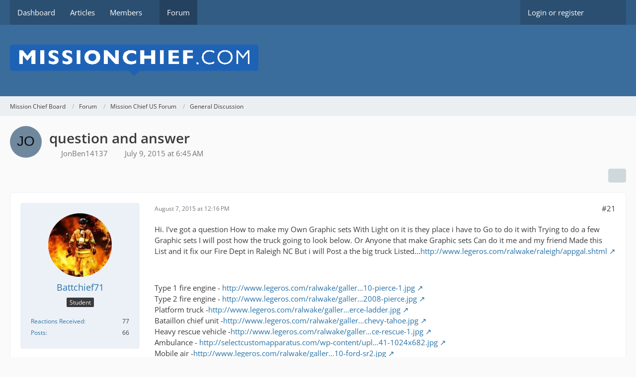

--- FILE ---
content_type: text/html; charset=UTF-8
request_url: https://board.missionchief.com/forum/index.php?thread/44-question-and-answer/&postID=563
body_size: 14282
content:









<!DOCTYPE html>
<html
    dir="ltr"
    lang="en"
    data-color-scheme="system"
>

<head>
	<meta charset="utf-8">
		
	<title>question and answer - Page 2  - General Discussion - Mission Chief Board</title>
	
	<meta name="viewport" content="width=device-width, initial-scale=1">
<meta name="format-detection" content="telephone=no">
<meta property="og:site_name" content="Mission Chief Board">
<meta property="og:title" content="question and answer - Mission Chief Board">
<meta property="og:url" content="https://board.missionchief.com/forum/index.php?thread/44-question-and-answer/">
<meta property="og:type" content="article">
<meta property="og:description" content="In this tread  you can ask questions and other user answer. So they will help you">
<meta name="description" content="In this tread  you can ask questions and other user answer. So they will help you">
<meta name="keywords" content="help">

<!-- Stylesheets -->
<link rel="stylesheet" type="text/css" href="https://board.missionchief.com/style/style-1.css?m=1749209063"><link rel="preload" href="https://board.missionchief.com/font/families/Open%20Sans/OpenSans%5Bwdth%2Cwght%5D.woff2?v=1732197402" as="font" crossorigin>

<meta name="timezone" content="Europe/London">


<script>
	var WCF_PATH = 'https://board.missionchief.com/';
	var WSC_API_URL = 'https://board.missionchief.com/';
	
	var LANGUAGE_ID = 1;
	var LANGUAGE_USE_INFORMAL_VARIANT = false;
	var TIME_NOW = 1769052950;
	var LAST_UPDATE_TIME = 1732265986;
	var ENABLE_DEBUG_MODE = false;
	var ENABLE_PRODUCTION_DEBUG_MODE = true;
	var ENABLE_DEVELOPER_TOOLS = false;
	var PAGE_TITLE = 'Mission Chief Board';
	
	var REACTION_TYPES = {"1":{"title":"Like","renderedIcon":"<img\n\tsrc=\"https:\/\/board.missionchief.com\/images\/reaction\/like.svg\"\n\talt=\"Like\"\n\tclass=\"reactionType\"\n\tdata-reaction-type-id=\"1\"\n>","iconPath":"https:\/\/board.missionchief.com\/images\/reaction\/like.svg","showOrder":1,"reactionTypeID":1,"isAssignable":1},"2":{"title":"Thanks","renderedIcon":"<img\n\tsrc=\"https:\/\/board.missionchief.com\/images\/reaction\/thanks.svg\"\n\talt=\"Thanks\"\n\tclass=\"reactionType\"\n\tdata-reaction-type-id=\"2\"\n>","iconPath":"https:\/\/board.missionchief.com\/images\/reaction\/thanks.svg","showOrder":2,"reactionTypeID":2,"isAssignable":1},"3":{"title":"Haha","renderedIcon":"<img\n\tsrc=\"https:\/\/board.missionchief.com\/images\/reaction\/haha.svg\"\n\talt=\"Haha\"\n\tclass=\"reactionType\"\n\tdata-reaction-type-id=\"3\"\n>","iconPath":"https:\/\/board.missionchief.com\/images\/reaction\/haha.svg","showOrder":3,"reactionTypeID":3,"isAssignable":1},"4":{"title":"Confused","renderedIcon":"<img\n\tsrc=\"https:\/\/board.missionchief.com\/images\/reaction\/confused.svg\"\n\talt=\"Confused\"\n\tclass=\"reactionType\"\n\tdata-reaction-type-id=\"4\"\n>","iconPath":"https:\/\/board.missionchief.com\/images\/reaction\/confused.svg","showOrder":4,"reactionTypeID":4,"isAssignable":1},"5":{"title":"Sad","renderedIcon":"<img\n\tsrc=\"https:\/\/board.missionchief.com\/images\/reaction\/sad.svg\"\n\talt=\"Sad\"\n\tclass=\"reactionType\"\n\tdata-reaction-type-id=\"5\"\n>","iconPath":"https:\/\/board.missionchief.com\/images\/reaction\/sad.svg","showOrder":5,"reactionTypeID":5,"isAssignable":1},"6":{"title":"Dislike","renderedIcon":"<img\n\tsrc=\"https:\/\/board.missionchief.com\/images\/reaction\/thumbsDown.svg\"\n\talt=\"Dislike\"\n\tclass=\"reactionType\"\n\tdata-reaction-type-id=\"6\"\n>","iconPath":"https:\/\/board.missionchief.com\/images\/reaction\/thumbsDown.svg","showOrder":6,"reactionTypeID":6,"isAssignable":1}};
	
	
		{
		const colorScheme = matchMedia("(prefers-color-scheme: dark)").matches ? "dark" : "light";
		document.documentElement.dataset.colorScheme = colorScheme;
	}
	</script>

<script src="https://board.missionchief.com/js/WoltLabSuite/WebComponent.min.js?v=1732265986"></script>
<script src="https://board.missionchief.com/js/preload/en.preload.js?v=1732265986"></script>

<script src="https://board.missionchief.com/js/WoltLabSuite.Core.min.js?v=1732265986"></script>
<script>
requirejs.config({
	baseUrl: 'https://board.missionchief.com/js',
	urlArgs: 't=1732265986'
	
});

window.addEventListener('pageshow', function(event) {
	if (event.persisted) {
		window.location.reload();
	}
});

</script>
<script src="https://board.missionchief.com/js/WoltLabSuite.Forum.min.js?v=1732265986"></script>
<noscript>
	<style>
		.jsOnly {
			display: none !important;
		}
		
		.noJsOnly {
			display: block !important;
		}
	</style>
</noscript>

<script type="application/ld+json">
{
"@context": "http://schema.org",
"@type": "WebSite",
"url": "https:\/\/board.missionchief.com\/",
"potentialAction": {
"@type": "SearchAction",
"target": "https:\/\/board.missionchief.com\/index.php?search\/&q={search_term_string}",
"query-input": "required name=search_term_string"
}
}
</script>
<link rel="apple-touch-icon" sizes="180x180" href="https://board.missionchief.com/images/favicon/default.apple-touch-icon.png">
<link rel="manifest" href="https://board.missionchief.com/images/favicon/default.manifest.json">
<link rel="icon" type="image/png" sizes="48x48" href="https://board.missionchief.com/images/favicon/default.favicon-48x48.png">
<meta name="msapplication-config" content="https://board.missionchief.com/images/favicon/default.browserconfig.xml">
<meta name="theme-color" content="#3a6d9c">
<script>
    {
        document.querySelector('meta[name="theme-color"]').content = window.getComputedStyle(document.documentElement).getPropertyValue("--wcfPageThemeColor");
    }
</script>

	
			<link rel="canonical" href="https://board.missionchief.com/forum/index.php?thread/44-question-and-answer/&amp;pageNo=2">
		
						<link rel="next" href="https://board.missionchief.com/forum/index.php?thread/44-question-and-answer/&amp;pageNo=3">
				<link rel="prev" href="https://board.missionchief.com/forum/index.php?thread/44-question-and-answer/">
	
		</head>

<body id="tpl_wbb_thread"
	itemscope itemtype="http://schema.org/WebPage" itemid="https://board.missionchief.com/forum/index.php?thread/44-question-and-answer/&amp;pageNo=2"	data-template="thread" data-application="wbb" data-page-id="55" data-page-identifier="com.woltlab.wbb.Thread"	data-board-id="4" data-thread-id="44"	class="">

<span id="top"></span>

<div id="pageContainer" class="pageContainer">
	
	
	<div id="pageHeaderContainer" class="pageHeaderContainer">
	<header id="pageHeader" class="pageHeader">
		<div id="pageHeaderPanel" class="pageHeaderPanel">
			<div class="layoutBoundary">
				<div class="box mainMenu" data-box-identifier="com.woltlab.wcf.MainMenu">
			
		
	<div class="boxContent">
		<nav aria-label="Main Menu">
	<ol class="boxMenu">
		
		
					<li class="" data-identifier="com.woltlab.wcf.Dashboard">
				<a href="https://board.missionchief.com/" class="boxMenuLink">
					<span class="boxMenuLinkTitle">Dashboard</span>
														</a>
				
				</li>				
									<li class="" data-identifier="com.woltlab.wcf.ArticleList">
				<a href="https://board.missionchief.com/index.php?article-list/" class="boxMenuLink">
					<span class="boxMenuLinkTitle">Articles</span>
														</a>
				
				</li>				
									<li class=" boxMenuHasChildren" data-identifier="com.woltlab.wcf.MembersList">
				<a href="https://board.missionchief.com/index.php?members-list/" class="boxMenuLink">
					<span class="boxMenuLinkTitle">Members</span>
																<fa-icon size="16" name="caret-down" solid></fa-icon>
									</a>
				
				<ol class="boxMenuDepth1">				
									<li class="" data-identifier="com.woltlab.wcf.RecentActivityList">
				<a href="https://board.missionchief.com/index.php?recent-activity-list/" class="boxMenuLink">
					<span class="boxMenuLinkTitle">Recent Activities</span>
														</a>
				
				</li>				
									<li class="" data-identifier="com.woltlab.wcf.UsersOnlineList">
				<a href="https://board.missionchief.com/index.php?users-online-list/" class="boxMenuLink">
					<span class="boxMenuLinkTitle">Users Online</span>
														</a>
				
				</li>				
									<li class="" data-identifier="com.woltlab.wcf.Team">
				<a href="https://board.missionchief.com/index.php?team/" class="boxMenuLink">
					<span class="boxMenuLinkTitle">Team</span>
														</a>
				
				</li>				
									<li class="" data-identifier="com.woltlab.wcf.UserSearch">
				<a href="https://board.missionchief.com/index.php?user-search/" class="boxMenuLink">
					<span class="boxMenuLinkTitle">Search Members</span>
														</a>
				
				</li>				
									</ol></li>									<li class="active" data-identifier="com.woltlab.wbb.BoardList">
				<a href="https://board.missionchief.com/forum/" class="boxMenuLink" aria-current="page">
					<span class="boxMenuLinkTitle">Forum</span>
														</a>
				
				</li>				
																	
		
	</ol>
</nav>	</div>
</div><button type="button" class="pageHeaderMenuMobile" aria-expanded="false" aria-label="Menu">
	<span class="pageHeaderMenuMobileInactive">
		<fa-icon size="32" name="bars"></fa-icon>
	</span>
	<span class="pageHeaderMenuMobileActive">
		<fa-icon size="32" name="xmark"></fa-icon>
	</span>
</button>
				
				<nav id="topMenu" class="userPanel">
	<ul class="userPanelItems">
								<li id="userLogin">
				<a
					class="loginLink"
					href="https://board.missionchief.com/index.php?login/&amp;url=https%3A%2F%2Fboard.missionchief.com%2Fforum%2Findex.php%3Fthread%2F44-question-and-answer%2F%26postID%3D563"
					rel="nofollow"
				>Login or register</a>
			</li>
				
								
							
		<!-- page search -->
		<li>
			<a href="https://board.missionchief.com/index.php?search/" id="userPanelSearchButton" class="jsTooltip" title="Search"><fa-icon size="32" name="magnifying-glass"></fa-icon> <span>Search</span></a>
		</li>
	</ul>
</nav>
	<a
		href="https://board.missionchief.com/index.php?login/&amp;url=https%3A%2F%2Fboard.missionchief.com%2Fforum%2Findex.php%3Fthread%2F44-question-and-answer%2F%26postID%3D563"
		class="userPanelLoginLink jsTooltip"
		title="Login or register"
		rel="nofollow"
	>
		<fa-icon size="32" name="arrow-right-to-bracket"></fa-icon>
	</a>
			</div>
		</div>
		
		<div id="pageHeaderFacade" class="pageHeaderFacade">
			<div class="layoutBoundary">
				<div id="pageHeaderLogo" class="pageHeaderLogo">
		
	<a href="https://board.missionchief.com/forum/" aria-label="Mission Chief Board">
		<img src="https://board.missionchief.com/images/styleLogo-70db96c266c267c27274e6c60a96c5478936ae96.png" alt="" class="pageHeaderLogoLarge" height="61" width="500" loading="eager">
		<img src="https://board.missionchief.com/images/styleLogo-mobile-70db96c266c267c27274e6c60a96c5478936ae96.png" alt="" class="pageHeaderLogoSmall" loading="eager">
		
		
	</a>
</div>
				
					

					
		
			
	
<button type="button" id="pageHeaderSearchMobile" class="pageHeaderSearchMobile" aria-expanded="false" aria-label="Search">
	<fa-icon size="32" name="magnifying-glass"></fa-icon>
</button>

<div id="pageHeaderSearch" class="pageHeaderSearch">
	<form method="post" action="https://board.missionchief.com/index.php?search/">
		<div id="pageHeaderSearchInputContainer" class="pageHeaderSearchInputContainer">
			<div class="pageHeaderSearchType dropdown">
				<a href="#" class="button dropdownToggle" id="pageHeaderSearchTypeSelect">
					<span class="pageHeaderSearchTypeLabel">This Thread</span>
					<fa-icon size="16" name="caret-down" solid></fa-icon>
				</a>
				<ul class="dropdownMenu">
					<li><a href="#" data-extended-link="https://board.missionchief.com/index.php?search/&amp;extended=1" data-object-type="everywhere">Everywhere</a></li>
					<li class="dropdownDivider"></li>
					
											<li><a href="#" data-extended-link="https://board.missionchief.com/index.php?search/&amp;extended=1&amp;type=com.woltlab.wbb.post" data-object-type="com.woltlab.wbb.post" data-parameters='{ "threadID": 44 }'>This Thread</a></li>		<li><a href="#" data-extended-link="https://board.missionchief.com/index.php?search/&amp;extended=1&amp;type=com.woltlab.wbb.post" data-object-type="com.woltlab.wbb.post" data-parameters='{ "boardID": 4 }'>This Forum</a></li>
						
						<li class="dropdownDivider"></li>
					
					
																		<li><a href="#" data-extended-link="https://board.missionchief.com/index.php?search/&amp;type=com.woltlab.wcf.article&amp;extended=1" data-object-type="com.woltlab.wcf.article">Articles</a></li>
																								<li><a href="#" data-extended-link="https://board.missionchief.com/index.php?search/&amp;type=com.woltlab.wcf.page&amp;extended=1" data-object-type="com.woltlab.wcf.page">Pages</a></li>
																																			<li><a href="#" data-extended-link="https://board.missionchief.com/index.php?search/&amp;type=com.woltlab.wbb.post&amp;extended=1" data-object-type="com.woltlab.wbb.post">Forum</a></li>
																
					<li class="dropdownDivider"></li>
					<li><a class="pageHeaderSearchExtendedLink" href="https://board.missionchief.com/index.php?search/&amp;extended=1">More Options</a></li>
				</ul>
			</div>
			
			<input type="search" name="q" id="pageHeaderSearchInput" class="pageHeaderSearchInput" placeholder="Search …" autocomplete="off" value="">
			
			<button type="submit" class="pageHeaderSearchInputButton button" title="Search">
				<fa-icon size="16" name="magnifying-glass"></fa-icon>
			</button>
			
			<div id="pageHeaderSearchParameters"></div>
			
					</div>
	</form>
</div>

	</div>
		</div>
	</header>
	
	
</div>
	
	
	
	
	
	<div class="pageNavigation">
	<div class="layoutBoundary">
			<nav class="breadcrumbs" aria-label="Breadcrumb">
		<ol class="breadcrumbs__list" itemprop="breadcrumb" itemscope itemtype="http://schema.org/BreadcrumbList">
			<li class="breadcrumbs__item" title="Mission Chief Board" itemprop="itemListElement" itemscope itemtype="http://schema.org/ListItem">
							<a class="breadcrumbs__link" href="https://board.missionchief.com/" itemprop="item">
																<span class="breadcrumbs__title" itemprop="name">Mission Chief Board</span>
							</a>
															<meta itemprop="position" content="1">
																					</li>
														
											<li class="breadcrumbs__item" title="Forum" itemprop="itemListElement" itemscope itemtype="http://schema.org/ListItem">
							<a class="breadcrumbs__link" href="https://board.missionchief.com/forum/" itemprop="item">
																<span class="breadcrumbs__title" itemprop="name">Forum</span>
							</a>
															<meta itemprop="position" content="2">
																					</li>
														
											<li class="breadcrumbs__item" title="Mission Chief US Forum" itemprop="itemListElement" itemscope itemtype="http://schema.org/ListItem">
							<a class="breadcrumbs__link" href="https://board.missionchief.com/forum/index.php?board/3-mission-chief-us-forum/" itemprop="item">
																<span class="breadcrumbs__title" itemprop="name">Mission Chief US Forum</span>
							</a>
															<meta itemprop="position" content="3">
																					</li>
														
											<li class="breadcrumbs__item" title="General Discussion" itemprop="itemListElement" itemscope itemtype="http://schema.org/ListItem">
							<a class="breadcrumbs__link" href="https://board.missionchief.com/forum/index.php?board/4-general-discussion/" itemprop="item">
																	<span class="breadcrumbs__parent_indicator">
										<fa-icon size="16" name="arrow-left-long"></fa-icon>
									</span>
																<span class="breadcrumbs__title" itemprop="name">General Discussion</span>
							</a>
															<meta itemprop="position" content="4">
																					</li>
		</ol>
	</nav>
	</div>
</div>
	
	
	
	<section id="main" class="main" role="main" 	itemprop="mainEntity" itemscope itemtype="http://schema.org/DiscussionForumPosting"
	itemid="https://board.missionchief.com/forum/index.php?thread/44-question-and-answer/#post183"
>
		<div class="layoutBoundary">
			

						
			<div id="content" class="content">
								
																<header class="contentHeader messageGroupContentHeader wbbThread" data-thread-id="44" data-is-closed="0" data-is-deleted="0" data-is-disabled="0" data-is-sticky="0" data-is-announcement="0" data-is-link="0">
		<div class="contentHeaderIcon">
			<img src="[data-uri]" width="64" height="64" alt="" class="userAvatarImage">
															
		</div>

		<div class="contentHeaderTitle">
			<h1 class="contentTitle" itemprop="name headline">question and answer</h1>
			<ul class="inlineList contentHeaderMetaData">
				

				

									<li itemprop="author" itemscope itemtype="http://schema.org/Person">
						<fa-icon size="16" name="user"></fa-icon>
													<a href="https://board.missionchief.com/index.php?user/18-jonben14137/" class="userLink" data-object-id="18" itemprop="url">
								<span itemprop="name">JonBen14137</span>
							</a>
											</li>
				
				<li>
					<fa-icon size="16" name="clock"></fa-icon>
					<a href="https://board.missionchief.com/forum/index.php?thread/44-question-and-answer/"><woltlab-core-date-time date="2015-07-09T05:45:41+00:00">July 9, 2015 at 6:45 AM</woltlab-core-date-time></a>
				</li>

				
				
				
			</ul>

			<meta itemprop="url" content="https://board.missionchief.com/forum/index.php?thread/44-question-and-answer/">
			<meta itemprop="commentCount" content="43">
							<meta itemprop="datePublished" content="2015-07-09T06:45:41+01:00">
					</div>

		
	</header>
													
				
				
				
				
				

				




	<div class="contentInteraction">
					<div class="contentInteractionPagination paginationTop">
				<woltlab-core-pagination page="2" count="3" url="https://board.missionchief.com/forum/index.php?thread/44-question-and-answer/"></woltlab-core-pagination>			</div>
		
					<div class="contentInteractionButtonContainer">
				
									 <div class="contentInteractionShareButton">
						<button type="button" class="button small wsShareButton jsTooltip" title="Share" data-link="https://board.missionchief.com/forum/index.php?thread/44-question-and-answer/" data-link-title="question and answer" data-bbcode="[thread]44[/thread]">
		<fa-icon size="16" name="share-nodes"></fa-icon>
	</button>					</div>
				
							</div>
			</div>


	<div class="section">
		<ul
			class="wbbThreadPostList messageList jsClipboardContainer"
			data-is-last-page="false"
			data-last-post-time="1620595052"
			data-page-no="2"
			data-type="com.woltlab.wbb.post"
		>
							



			
		
		
		
	
	
			<li
			id="post393"
			class="
				anchorFixedHeader
															"
		>
			<article class="wbbPost message messageSidebarOrientationLeft jsClipboardObject jsMessage userOnlineGroupMarking3"
				data-post-id="393" data-can-edit="0" data-can-edit-inline="0"
				data-is-closed="0" data-is-deleted="0" data-is-disabled="0"
								data-object-id="393" data-object-type="com.woltlab.wbb.likeablePost" data-user-id="43"													itemprop="comment"
					itemscope itemtype="http://schema.org/Comment"
					itemid="https://board.missionchief.com/forum/index.php?thread/44-question-and-answer/&amp;postID=393#post393"
							>
				<meta itemprop="datePublished" content="2015-08-07T12:16:19+01:00">
													<meta itemprop="url" content="https://board.missionchief.com/forum/index.php?thread/44-question-and-answer/&amp;postID=393#post393">
									 
	
<aside role="presentation" class="messageSidebar member" itemprop="author" itemscope itemtype="http://schema.org/Person">
	<div class="messageAuthor">
		
		
								
							<div class="userAvatar">
					<a href="https://board.missionchief.com/index.php?user/43-battchief71/" aria-hidden="true" tabindex="-1"><img src="https://board.missionchief.com/images/avatars/8b/13-8b4798fdaac68eb0fd3697ef8c210ed231a0fe3b.webp" width="128" height="128" alt="" class="userAvatarImage" loading="lazy"></a>					
									</div>
						
			<div class="messageAuthorContainer">
				<a href="https://board.missionchief.com/index.php?user/43-battchief71/" class="username userLink" data-object-id="43" itemprop="url">
					<span itemprop="name">Battchief71</span>
				</a>
														
					
							</div>
			
												<div class="userTitle">
						<span class="badge userTitleBadge">Student</span>
					</div>
				
				
							
						</div>
	
			
		
									<div class="userCredits">
					<dl class="plain dataList">
						<dt><a href="https://board.missionchief.com/index.php?user/43-battchief71/#likes" class="jsTooltip" title="Reactions Received by Battchief71">Reactions Received</a></dt>
								<dd>77</dd>
														
														
														
														
								<dt><a href="https://board.missionchief.com/forum/index.php?user-post-list/43-battchief71/" title="Posts by Battchief71" class="jsTooltip">Posts</a></dt>
	<dd>66</dd>
					</dl>
				</div>
			
				
		
	</aside>
				
				<div class="messageContent">
					<header class="messageHeader">
						<div class="messageHeaderBox">
							<ul class="messageHeaderMetaData">
								<li><a href="https://board.missionchief.com/forum/index.php?thread/44-question-and-answer/&amp;postID=393#post393" class="permalink messagePublicationTime"><woltlab-core-date-time date="2015-08-07T11:16:19+00:00">August 7, 2015 at 12:16 PM</woltlab-core-date-time></a></li>
								
								
							</ul>
							
							<ul class="messageStatus">
																																																
								
							</ul>
						</div>
						
						<ul class="messageQuickOptions">
															
														
															<li>
									<a href="https://board.missionchief.com/forum/index.php?thread/44-question-and-answer/&amp;postID=393#post393" class="jsTooltip wsShareButton" title="Share" data-link-title="question and answer">#21</a>
								</li>
														
														
							
						</ul>
						
						
					</header>
					
					<div class="messageBody">
												
												
						
						
						<div class="messageText" itemprop="text">
														
							<p>Hi. I've got a question How to make my Own Graphic sets With Light on it is they place i have to Go to do it with Trying to do a few Graphic sets I will post how the truck going to look below. Or Anyone that make Graphic sets Can do it me and my friend Made this List and it fix our Fire Dept in Raleigh NC But i will Post a the big truck Listed...<a href="http://www.legeros.com/ralwake/raleigh/appgal.shtml" class="externalURL" rel="nofollow ugc">http://www.legeros.com/ralwake/raleigh/appgal.shtml</a></p><p><br></p><p>Type 1 fire engine - <a href="http://www.legeros.com/ralwake/gallery/apparatus/2010-pierce-1.jpg" class="externalURL" rel="nofollow ugc">http://www.legeros.com/ralwake/galler…10-pierce-1.jpg</a><br>Type 2 fire engine - <a href="http://www.legeros.com/ralwake/gallery/apparatus/ral-2008-pierce.jpg" class="externalURL" rel="nofollow ugc">http://www.legeros.com/ralwake/galler…2008-pierce.jpg</a><br>Platform truck -<a href="http://www.legeros.com/ralwake/gallery/apparatus/ral-2006-pierce-ladder.jpg" class="externalURL" rel="nofollow ugc">http://www.legeros.com/ralwake/galler…erce-ladder.jpg</a><br>Bataillon chief unit -<a href="http://www.legeros.com/ralwake/gallery/vehicles/2007-chevy-tahoe.jpg" class="externalURL" rel="nofollow ugc">http://www.legeros.com/ralwake/galler…chevy-tahoe.jpg</a><br>Heavy rescue vehicle -<a href="http://www.legeros.com/ralwake/gallery/apparatus/ral-2007-pierce-rescue-1.jpg" class="externalURL" rel="nofollow ugc">http://www.legeros.com/ralwake/galler…ce-rescue-1.jpg</a><br>Ambulance - <a href="http://selectcustomapparatus.com/wp-content/uploads/2012/04/IMG_19741-1024x682.jpg" class="externalURL" rel="nofollow ugc">http://selectcustomapparatus.com/wp-content/upl…41-1024x682.jpg</a><br>Mobile air -<a href="http://www.legeros.com/ralwake/gallery/apparatus/rfd-2010-ford-sr2.jpg" class="externalURL" rel="nofollow ugc">http://www.legeros.com/ralwake/galler…10-ford-sr2.jpg</a><br>Hose tender - <a href="http://www.legeros.com/ralwake/gallery/apparatus/ral-2005-ford-f550.jpg" class="externalURL" rel="nofollow ugc">http://www.legeros.com/ralwake/galler…5-ford-f550.jpg</a><br>Utility unit  - <a href="http://www.legeros.com/ralwake/gallery/apparatus/ral-2008-ford-car20.jpg" class="externalURL" rel="nofollow ugc">http://www.legeros.com/ralwake/galler…-ford-car20.jpg</a></p>						</div>
						
						
					</div>
					
					<footer class="messageFooter">
												
													<div class="messageSignature">
								<div><p><u></u><em></em><strong></strong>Admin For Fireproof</p></div>
							</div>
												
						
						
						<div class="messageFooterNotes">
														
														
														
														
							
						</div>
						
						<div class="messageFooterGroup">
							
															    	
	<woltlab-core-reaction-summary
		data="[]"
		object-type="com.woltlab.wbb.likeablePost"
		object-id="393"
		selected-reaction="0"
	></woltlab-core-reaction-summary>
							
							<ul class="messageFooterButtonsExtra buttonList smallButtons jsMobileNavigationExtra">
																																								
							</ul>
							
							<ul class="messageFooterButtons buttonList smallButtons jsMobileNavigation">
																<li class="jsQuoteMessage" data-object-id="393" data-is-quoted="0"><a href="#" title="Quote" class="button jsTooltip"><fa-icon size="16" name="quote-left"></fa-icon> <span class="invisible">Quote</span></a></li>																								
							</ul>
						</div>

						
					</footer>
				</div>
			</article>
		</li>
		
	
	
		
		
				
		
		
		
	
	
			<li
			id="post396"
			class="
				anchorFixedHeader
															"
		>
			<article class="wbbPost message messageSidebarOrientationLeft jsClipboardObject jsMessage userOnlineGroupMarking3"
				data-post-id="396" data-can-edit="0" data-can-edit-inline="0"
				data-is-closed="0" data-is-deleted="0" data-is-disabled="0"
								data-object-id="396" data-object-type="com.woltlab.wbb.likeablePost" data-user-id="41"													itemprop="comment"
					itemscope itemtype="http://schema.org/Comment"
					itemid="https://board.missionchief.com/forum/index.php?thread/44-question-and-answer/&amp;postID=396#post396"
							>
				<meta itemprop="datePublished" content="2015-08-07T22:07:19+01:00">
													<meta itemprop="url" content="https://board.missionchief.com/forum/index.php?thread/44-question-and-answer/&amp;postID=396#post396">
								
<aside role="presentation" class="messageSidebar member" itemprop="author" itemscope itemtype="http://schema.org/Person">
	<div class="messageAuthor">
		
		
								
							<div class="userAvatar">
					<a href="https://board.missionchief.com/index.php?user/41-sliwma/" aria-hidden="true" tabindex="-1"><img src="[data-uri]" width="128" height="128" alt="" class="userAvatarImage"></a>					
									</div>
						
			<div class="messageAuthorContainer">
				<a href="https://board.missionchief.com/index.php?user/41-sliwma/" class="username userLink" data-object-id="41" itemprop="url">
					<span itemprop="name">sliwma</span>
				</a>
														
					
							</div>
			
												<div class="userTitle">
						<span class="badge userTitleBadge">Beginner</span>
					</div>
				
				
							
						</div>
	
			
		
									<div class="userCredits">
					<dl class="plain dataList">
						<dt><a href="https://board.missionchief.com/index.php?user/41-sliwma/#likes" class="jsTooltip" title="Reactions Received by sliwma">Reactions Received</a></dt>
								<dd>29</dd>
														
														
														
														
								<dt><a href="https://board.missionchief.com/forum/index.php?user-post-list/41-sliwma/" title="Posts by sliwma" class="jsTooltip">Posts</a></dt>
	<dd>30</dd>
					</dl>
				</div>
			
				
		
	</aside>
				
				<div class="messageContent">
					<header class="messageHeader">
						<div class="messageHeaderBox">
							<ul class="messageHeaderMetaData">
								<li><a href="https://board.missionchief.com/forum/index.php?thread/44-question-and-answer/&amp;postID=396#post396" class="permalink messagePublicationTime"><woltlab-core-date-time date="2015-08-07T21:07:19+00:00">August 7, 2015 at 10:07 PM</woltlab-core-date-time></a></li>
								
								
							</ul>
							
							<ul class="messageStatus">
																																																
								
							</ul>
						</div>
						
						<ul class="messageQuickOptions">
															
														
															<li>
									<a href="https://board.missionchief.com/forum/index.php?thread/44-question-and-answer/&amp;postID=396#post396" class="jsTooltip wsShareButton" title="Share" data-link-title="question and answer">#22</a>
								</li>
														
														
							
						</ul>
						
						
					</header>
					
					<div class="messageBody">
												
												
						
						
						<div class="messageText" itemprop="text">
														
							<blockquote class="quoteBox collapsibleBbcode jsCollapsibleBbcode" cite="http://board.missionchief.com/index.php/Thread/44-question-and-answer/?postID=391#post391">
	<div class="quoteBoxIcon">
					<a href="https://board.missionchief.com/index.php?user/15-battchief7905/" class="userLink" data-object-id="15" aria-hidden="true"><img src="[data-uri]" width="24" height="24" alt="" class="userAvatarImage"></a>
			</div>
	
	<div class="quoteBoxTitle">
									<a href="https://board.missionchief.com/index.php/Thread/44-question-and-answer/?postID=391#post391">Quote from Battchief7905</a>
						</div>
	
	<div class="quoteBoxContent">
		<p>sorry milton we have no idea at this time as to the when,what the subject's are going to be or the cost of the building to hold the classes in in leitstellenspiel it is 500k for the building with one classroom with the ability to build 3 more at 400k the only way you will get an idea of what the classes may be is to join leitstellenspiel</p>
	</div>
	
	</blockquote><p><br>Yeah, bad topic, but if we are talking about courses... My propositions:<br>basic course (every NEW firefighter has to do it, but only when user has school/alliance has(?) )<br>platform truck operator<br>EMT, Paramedic<br>technical rescuer (you know, for heavy rescue truck crews)<br>batt. chief course</p><p>Cheers</p>						</div>
						
						
					</div>
					
					<footer class="messageFooter">
												
												
						
						
						<div class="messageFooterNotes">
														
														
														
														
							
						</div>
						
						<div class="messageFooterGroup">
							
															    				
	<woltlab-core-reaction-summary
		data="[[1,2]]"
		object-type="com.woltlab.wbb.likeablePost"
		object-id="396"
		selected-reaction="0"
	></woltlab-core-reaction-summary>
							
							<ul class="messageFooterButtonsExtra buttonList smallButtons jsMobileNavigationExtra">
																																								
							</ul>
							
							<ul class="messageFooterButtons buttonList smallButtons jsMobileNavigation">
																<li class="jsQuoteMessage" data-object-id="396" data-is-quoted="0"><a href="#" title="Quote" class="button jsTooltip"><fa-icon size="16" name="quote-left"></fa-icon> <span class="invisible">Quote</span></a></li>																								
							</ul>
						</div>

						
					</footer>
				</div>
			</article>
		</li>
		
	
	
		
		
				
		
		
		
	
	
			<li
			id="post397"
			class="
				anchorFixedHeader
															"
		>
			<article class="wbbPost message messageSidebarOrientationLeft jsClipboardObject jsMessage userOnlineGroupMarking3"
				data-post-id="397" data-can-edit="0" data-can-edit-inline="0"
				data-is-closed="0" data-is-deleted="0" data-is-disabled="0"
								data-object-id="397" data-object-type="com.woltlab.wbb.likeablePost" data-user-id="15"													itemprop="comment"
					itemscope itemtype="http://schema.org/Comment"
					itemid="https://board.missionchief.com/forum/index.php?thread/44-question-and-answer/&amp;postID=397#post397"
							>
				<meta itemprop="datePublished" content="2015-08-08T06:34:39+01:00">
													<meta itemprop="url" content="https://board.missionchief.com/forum/index.php?thread/44-question-and-answer/&amp;postID=397#post397">
								
<aside role="presentation" class="messageSidebar member" itemprop="author" itemscope itemtype="http://schema.org/Person">
	<div class="messageAuthor">
		
		
								
							<div class="userAvatar">
					<a href="https://board.missionchief.com/index.php?user/15-battchief7905/" aria-hidden="true" tabindex="-1"><img src="[data-uri]" width="128" height="128" alt="" class="userAvatarImage"></a>					
									</div>
						
			<div class="messageAuthorContainer">
				<a href="https://board.missionchief.com/index.php?user/15-battchief7905/" class="username userLink" data-object-id="15" itemprop="url">
					<span itemprop="name">Battchief7905</span>
				</a>
														
					
							</div>
			
												<div class="userTitle">
						<span class="badge userTitleBadge">Student</span>
					</div>
				
				
							
						</div>
	
			
		
									<div class="userCredits">
					<dl class="plain dataList">
						<dt><a href="https://board.missionchief.com/index.php?user/15-battchief7905/#likes" class="jsTooltip" title="Reactions Received by Battchief7905">Reactions Received</a></dt>
								<dd>93</dd>
														
														
														
														
								<dt><a href="https://board.missionchief.com/forum/index.php?user-post-list/15-battchief7905/" title="Posts by Battchief7905" class="jsTooltip">Posts</a></dt>
	<dd>126</dd>
					</dl>
				</div>
			
				
		
	</aside>
				
				<div class="messageContent">
					<header class="messageHeader">
						<div class="messageHeaderBox">
							<ul class="messageHeaderMetaData">
								<li><a href="https://board.missionchief.com/forum/index.php?thread/44-question-and-answer/&amp;postID=397#post397" class="permalink messagePublicationTime"><woltlab-core-date-time date="2015-08-08T05:34:39+00:00">August 8, 2015 at 6:34 AM</woltlab-core-date-time></a></li>
								
								
							</ul>
							
							<ul class="messageStatus">
																																																
								
							</ul>
						</div>
						
						<ul class="messageQuickOptions">
															
														
															<li>
									<a href="https://board.missionchief.com/forum/index.php?thread/44-question-and-answer/&amp;postID=397#post397" class="jsTooltip wsShareButton" title="Share" data-link-title="question and answer">#23</a>
								</li>
														
														
							
						</ul>
						
						
					</header>
					
					<div class="messageBody">
												
												
						
						
						<div class="messageText" itemprop="text">
														
							<p>@sliwa please send sebastain your suggestions there is also a forum thread on the school subject as well  <img src="https://board.missionchief.com/images/smilies/emojione/263a.png" alt=":)" title="smile" class="smiley" srcset="https://board.missionchief.com/images/smilies/emojione/263a@2x.png 2x" height="23" width="23" loading="eager" translate="no"></p>						</div>
						
						
					</div>
					
					<footer class="messageFooter">
												
												
						
						
						<div class="messageFooterNotes">
														
														
														
														
							
						</div>
						
						<div class="messageFooterGroup">
							
															    				
	<woltlab-core-reaction-summary
		data="[[1,1],[6,1]]"
		object-type="com.woltlab.wbb.likeablePost"
		object-id="397"
		selected-reaction="0"
	></woltlab-core-reaction-summary>
							
							<ul class="messageFooterButtonsExtra buttonList smallButtons jsMobileNavigationExtra">
																																								
							</ul>
							
							<ul class="messageFooterButtons buttonList smallButtons jsMobileNavigation">
																<li class="jsQuoteMessage" data-object-id="397" data-is-quoted="0"><a href="#" title="Quote" class="button jsTooltip"><fa-icon size="16" name="quote-left"></fa-icon> <span class="invisible">Quote</span></a></li>																								
							</ul>
						</div>

						
					</footer>
				</div>
			</article>
		</li>
		
	
	
		
		
				
		
		
		
	
	
			<li
			id="post435"
			class="
				anchorFixedHeader
															"
		>
			<article class="wbbPost message messageSidebarOrientationLeft jsClipboardObject jsMessage userOnlineGroupMarking3"
				data-post-id="435" data-can-edit="0" data-can-edit-inline="0"
				data-is-closed="0" data-is-deleted="0" data-is-disabled="0"
								data-object-id="435" data-object-type="com.woltlab.wbb.likeablePost" data-user-id="43"													itemprop="comment"
					itemscope itemtype="http://schema.org/Comment"
					itemid="https://board.missionchief.com/forum/index.php?thread/44-question-and-answer/&amp;postID=435#post435"
							>
				<meta itemprop="datePublished" content="2015-08-16T10:31:34+01:00">
									<meta itemprop="dateModified" content="2015-08-16T10:58:56+01:00">
													<meta itemprop="url" content="https://board.missionchief.com/forum/index.php?thread/44-question-and-answer/&amp;postID=435#post435">
								
<aside role="presentation" class="messageSidebar member" itemprop="author" itemscope itemtype="http://schema.org/Person">
	<div class="messageAuthor">
		
		
								
							<div class="userAvatar">
					<a href="https://board.missionchief.com/index.php?user/43-battchief71/" aria-hidden="true" tabindex="-1"><img src="https://board.missionchief.com/images/avatars/8b/13-8b4798fdaac68eb0fd3697ef8c210ed231a0fe3b.webp" width="128" height="128" alt="" class="userAvatarImage" loading="lazy"></a>					
									</div>
						
			<div class="messageAuthorContainer">
				<a href="https://board.missionchief.com/index.php?user/43-battchief71/" class="username userLink" data-object-id="43" itemprop="url">
					<span itemprop="name">Battchief71</span>
				</a>
														
					
							</div>
			
												<div class="userTitle">
						<span class="badge userTitleBadge">Student</span>
					</div>
				
				
							
						</div>
	
			
		
									<div class="userCredits">
					<dl class="plain dataList">
						<dt><a href="https://board.missionchief.com/index.php?user/43-battchief71/#likes" class="jsTooltip" title="Reactions Received by Battchief71">Reactions Received</a></dt>
								<dd>77</dd>
														
														
														
														
								<dt><a href="https://board.missionchief.com/forum/index.php?user-post-list/43-battchief71/" title="Posts by Battchief71" class="jsTooltip">Posts</a></dt>
	<dd>66</dd>
					</dl>
				</div>
			
				
		
	</aside>
				
				<div class="messageContent">
					<header class="messageHeader">
						<div class="messageHeaderBox">
							<ul class="messageHeaderMetaData">
								<li><a href="https://board.missionchief.com/forum/index.php?thread/44-question-and-answer/&amp;postID=435#post435" class="permalink messagePublicationTime"><woltlab-core-date-time date="2015-08-16T09:31:34+00:00">August 16, 2015 at 10:31 AM</woltlab-core-date-time></a></li>
								
								
							</ul>
							
							<ul class="messageStatus">
																																																
								
							</ul>
						</div>
						
						<ul class="messageQuickOptions">
															
														
															<li>
									<a href="https://board.missionchief.com/forum/index.php?thread/44-question-and-answer/&amp;postID=435#post435" class="jsTooltip wsShareButton" title="Share" data-link-title="question and answer">#24</a>
								</li>
														
														
							
						</ul>
						
						
					</header>
					
					<div class="messageBody">
												
												
						
						
						<div class="messageText" itemprop="text">
														
							<div class="text-center"><p><em><strong>Is it best to Build a Hospital After 3 Fire station &amp; Then get EMS Station </strong></em> <img src="https://board.missionchief.com/images/smilies/emojione/2753.png" alt=":?:" title="question" class="smiley" srcset="https://board.missionchief.com/images/smilies/emojione/2753@2x.png 2x" height="23" width="23" loading="eager" translate="no"></p></div>						</div>
						
						
					</div>
					
					<footer class="messageFooter">
												
													<div class="messageSignature">
								<div><p><u></u><em></em><strong></strong>Admin For Fireproof</p></div>
							</div>
												
						
						
						<div class="messageFooterNotes">
															<p class="messageFooterNote wbbPostEditNote">Edited once, last by <a href="https://board.missionchief.com/index.php?user/43/" class="userLink" data-object-id="43">Battchief71</a> (<woltlab-core-date-time date="2015-08-16T09:58:56+00:00">August 16, 2015 at 10:58 AM</woltlab-core-date-time>).</p>
														
														
														
														
							
						</div>
						
						<div class="messageFooterGroup">
							
															    				
	<woltlab-core-reaction-summary
		data="[[1,1]]"
		object-type="com.woltlab.wbb.likeablePost"
		object-id="435"
		selected-reaction="0"
	></woltlab-core-reaction-summary>
							
							<ul class="messageFooterButtonsExtra buttonList smallButtons jsMobileNavigationExtra">
																																								
							</ul>
							
							<ul class="messageFooterButtons buttonList smallButtons jsMobileNavigation">
																<li class="jsQuoteMessage" data-object-id="435" data-is-quoted="0"><a href="#" title="Quote" class="button jsTooltip"><fa-icon size="16" name="quote-left"></fa-icon> <span class="invisible">Quote</span></a></li>																								
							</ul>
						</div>

						
					</footer>
				</div>
			</article>
		</li>
		
	
	
		
		
				
		
		
		
	
	
			<li
			id="post436"
			class="
				anchorFixedHeader
															"
		>
			<article class="wbbPost message messageSidebarOrientationLeft jsClipboardObject jsMessage userOnlineGroupMarking3"
				data-post-id="436" data-can-edit="0" data-can-edit-inline="0"
				data-is-closed="0" data-is-deleted="0" data-is-disabled="0"
								data-object-id="436" data-object-type="com.woltlab.wbb.likeablePost" data-user-id="15"													itemprop="comment"
					itemscope itemtype="http://schema.org/Comment"
					itemid="https://board.missionchief.com/forum/index.php?thread/44-question-and-answer/&amp;postID=436#post436"
							>
				<meta itemprop="datePublished" content="2015-08-16T14:06:35+01:00">
													<meta itemprop="url" content="https://board.missionchief.com/forum/index.php?thread/44-question-and-answer/&amp;postID=436#post436">
								
<aside role="presentation" class="messageSidebar member" itemprop="author" itemscope itemtype="http://schema.org/Person">
	<div class="messageAuthor">
		
		
								
							<div class="userAvatar">
					<a href="https://board.missionchief.com/index.php?user/15-battchief7905/" aria-hidden="true" tabindex="-1"><img src="[data-uri]" width="128" height="128" alt="" class="userAvatarImage"></a>					
									</div>
						
			<div class="messageAuthorContainer">
				<a href="https://board.missionchief.com/index.php?user/15-battchief7905/" class="username userLink" data-object-id="15" itemprop="url">
					<span itemprop="name">Battchief7905</span>
				</a>
														
					
							</div>
			
												<div class="userTitle">
						<span class="badge userTitleBadge">Student</span>
					</div>
				
				
							
						</div>
	
			
		
									<div class="userCredits">
					<dl class="plain dataList">
						<dt><a href="https://board.missionchief.com/index.php?user/15-battchief7905/#likes" class="jsTooltip" title="Reactions Received by Battchief7905">Reactions Received</a></dt>
								<dd>93</dd>
														
														
														
														
								<dt><a href="https://board.missionchief.com/forum/index.php?user-post-list/15-battchief7905/" title="Posts by Battchief7905" class="jsTooltip">Posts</a></dt>
	<dd>126</dd>
					</dl>
				</div>
			
				
		
	</aside>
				
				<div class="messageContent">
					<header class="messageHeader">
						<div class="messageHeaderBox">
							<ul class="messageHeaderMetaData">
								<li><a href="https://board.missionchief.com/forum/index.php?thread/44-question-and-answer/&amp;postID=436#post436" class="permalink messagePublicationTime"><woltlab-core-date-time date="2015-08-16T13:06:35+00:00">August 16, 2015 at 2:06 PM</woltlab-core-date-time></a></li>
								
								
							</ul>
							
							<ul class="messageStatus">
																																																
								
							</ul>
						</div>
						
						<ul class="messageQuickOptions">
															
														
															<li>
									<a href="https://board.missionchief.com/forum/index.php?thread/44-question-and-answer/&amp;postID=436#post436" class="jsTooltip wsShareButton" title="Share" data-link-title="question and answer">#25</a>
								</li>
														
														
							
						</ul>
						
						
					</header>
					
					<div class="messageBody">
												
												
						
						
						<div class="messageText" itemprop="text">
														
							<p>no you should actually have 5 fire station before you go into the hospital and ems business as there is a huge expense associated with the hospital 200k for the building and 10 beds 190k for the next 10 beds 10k fo rthe first clinic 70k for each clinic after that  <img src="https://board.missionchief.com/images/smilies/emojione/263a.png" alt=":)" title="smile" class="smiley" srcset="https://board.missionchief.com/images/smilies/emojione/263a@2x.png 2x" height="23" width="23" loading="eager" translate="no"></p>						</div>
						
						
					</div>
					
					<footer class="messageFooter">
												
												
						
						
						<div class="messageFooterNotes">
														
														
														
														
							
						</div>
						
						<div class="messageFooterGroup">
							
															    				
	<woltlab-core-reaction-summary
		data="[[6,1],[1,1]]"
		object-type="com.woltlab.wbb.likeablePost"
		object-id="436"
		selected-reaction="0"
	></woltlab-core-reaction-summary>
							
							<ul class="messageFooterButtonsExtra buttonList smallButtons jsMobileNavigationExtra">
																																								
							</ul>
							
							<ul class="messageFooterButtons buttonList smallButtons jsMobileNavigation">
																<li class="jsQuoteMessage" data-object-id="436" data-is-quoted="0"><a href="#" title="Quote" class="button jsTooltip"><fa-icon size="16" name="quote-left"></fa-icon> <span class="invisible">Quote</span></a></li>																								
							</ul>
						</div>

						
					</footer>
				</div>
			</article>
		</li>
		
	
	
		
		
				
		
		
		
	
	
			<li
			id="post535"
			class="
				anchorFixedHeader
															"
		>
			<article class="wbbPost message messageSidebarOrientationLeft jsClipboardObject jsMessage userOnlineGroupMarking3"
				data-post-id="535" data-can-edit="0" data-can-edit-inline="0"
				data-is-closed="0" data-is-deleted="0" data-is-disabled="0"
								data-object-id="535" data-object-type="com.woltlab.wbb.likeablePost" data-user-id="26"													itemprop="comment"
					itemscope itemtype="http://schema.org/Comment"
					itemid="https://board.missionchief.com/forum/index.php?thread/44-question-and-answer/&amp;postID=535#post535"
							>
				<meta itemprop="datePublished" content="2015-09-23T17:10:23+01:00">
													<meta itemprop="url" content="https://board.missionchief.com/forum/index.php?thread/44-question-and-answer/&amp;postID=535#post535">
								
<aside role="presentation" class="messageSidebar member" itemprop="author" itemscope itemtype="http://schema.org/Person">
	<div class="messageAuthor">
		
		
								
							<div class="userAvatar">
					<a href="https://board.missionchief.com/index.php?user/26-doctorwho/" aria-hidden="true" tabindex="-1"><img src="https://board.missionchief.com/images/avatars/a7/5-a7d452fa69d883f125afeb300aae18e5d8baf7e6.webp" width="128" height="128" alt="" class="userAvatarImage" loading="lazy"></a>					
									</div>
						
			<div class="messageAuthorContainer">
				<a href="https://board.missionchief.com/index.php?user/26-doctorwho/" class="username userLink" data-object-id="26" itemprop="url">
					<span itemprop="name">DoctorWho</span>
				</a>
														
					
							</div>
			
												<div class="userTitle">
						<span class="badge userTitleBadge">Student</span>
					</div>
				
				
							
						</div>
	
			
		
									<div class="userCredits">
					<dl class="plain dataList">
						<dt><a href="https://board.missionchief.com/index.php?user/26-doctorwho/#likes" class="jsTooltip" title="Reactions Received by DoctorWho">Reactions Received</a></dt>
								<dd>92</dd>
														
														
														
														
								<dt><a href="https://board.missionchief.com/forum/index.php?user-post-list/26-doctorwho/" title="Posts by DoctorWho" class="jsTooltip">Posts</a></dt>
	<dd>79</dd>
					</dl>
				</div>
			
				
		
	</aside>
				
				<div class="messageContent">
					<header class="messageHeader">
						<div class="messageHeaderBox">
							<ul class="messageHeaderMetaData">
								<li><a href="https://board.missionchief.com/forum/index.php?thread/44-question-and-answer/&amp;postID=535#post535" class="permalink messagePublicationTime"><woltlab-core-date-time date="2015-09-23T16:10:23+00:00">September 23, 2015 at 5:10 PM</woltlab-core-date-time></a></li>
								
								
							</ul>
							
							<ul class="messageStatus">
																																																
								
							</ul>
						</div>
						
						<ul class="messageQuickOptions">
															
														
															<li>
									<a href="https://board.missionchief.com/forum/index.php?thread/44-question-and-answer/&amp;postID=535#post535" class="jsTooltip wsShareButton" title="Share" data-link-title="question and answer">#26</a>
								</li>
														
														
							
						</ul>
						
						
					</header>
					
					<div class="messageBody">
												
												
						
						
						<div class="messageText" itemprop="text">
														
							<p>When is the Map in the game going to be updated?  I do a lot of editing in openstreetmap.org, because the maps were outdated as there has been a lot of construction and moving of roads in my area.  How often does the in game map get updated?</p>						</div>
						
						
					</div>
					
					<footer class="messageFooter">
												
													<div class="messageSignature">
								<div><p>~~~~~Fantastic~~~~~</p></div>
							</div>
												
						
						
						<div class="messageFooterNotes">
														
														
														
														
							
						</div>
						
						<div class="messageFooterGroup">
							
															    	
	<woltlab-core-reaction-summary
		data="[]"
		object-type="com.woltlab.wbb.likeablePost"
		object-id="535"
		selected-reaction="0"
	></woltlab-core-reaction-summary>
							
							<ul class="messageFooterButtonsExtra buttonList smallButtons jsMobileNavigationExtra">
																																								
							</ul>
							
							<ul class="messageFooterButtons buttonList smallButtons jsMobileNavigation">
																<li class="jsQuoteMessage" data-object-id="535" data-is-quoted="0"><a href="#" title="Quote" class="button jsTooltip"><fa-icon size="16" name="quote-left"></fa-icon> <span class="invisible">Quote</span></a></li>																								
							</ul>
						</div>

						
					</footer>
				</div>
			</article>
		</li>
		
	
	
		
		
				
		
		
		
	
	
			<li
			id="post536"
			class="
				anchorFixedHeader
															"
		>
			<article class="wbbPost message messageSidebarOrientationLeft jsClipboardObject jsMessage userOnlineGroupMarking3"
				data-post-id="536" data-can-edit="0" data-can-edit-inline="0"
				data-is-closed="0" data-is-deleted="0" data-is-disabled="0"
								data-object-id="536" data-object-type="com.woltlab.wbb.likeablePost" data-user-id="43"													itemprop="comment"
					itemscope itemtype="http://schema.org/Comment"
					itemid="https://board.missionchief.com/forum/index.php?thread/44-question-and-answer/&amp;postID=536#post536"
							>
				<meta itemprop="datePublished" content="2015-09-23T17:29:49+01:00">
													<meta itemprop="url" content="https://board.missionchief.com/forum/index.php?thread/44-question-and-answer/&amp;postID=536#post536">
								
<aside role="presentation" class="messageSidebar member" itemprop="author" itemscope itemtype="http://schema.org/Person">
	<div class="messageAuthor">
		
		
								
							<div class="userAvatar">
					<a href="https://board.missionchief.com/index.php?user/43-battchief71/" aria-hidden="true" tabindex="-1"><img src="https://board.missionchief.com/images/avatars/8b/13-8b4798fdaac68eb0fd3697ef8c210ed231a0fe3b.webp" width="128" height="128" alt="" class="userAvatarImage" loading="lazy"></a>					
									</div>
						
			<div class="messageAuthorContainer">
				<a href="https://board.missionchief.com/index.php?user/43-battchief71/" class="username userLink" data-object-id="43" itemprop="url">
					<span itemprop="name">Battchief71</span>
				</a>
														
					
							</div>
			
												<div class="userTitle">
						<span class="badge userTitleBadge">Student</span>
					</div>
				
				
							
						</div>
	
			
		
									<div class="userCredits">
					<dl class="plain dataList">
						<dt><a href="https://board.missionchief.com/index.php?user/43-battchief71/#likes" class="jsTooltip" title="Reactions Received by Battchief71">Reactions Received</a></dt>
								<dd>77</dd>
														
														
														
														
								<dt><a href="https://board.missionchief.com/forum/index.php?user-post-list/43-battchief71/" title="Posts by Battchief71" class="jsTooltip">Posts</a></dt>
	<dd>66</dd>
					</dl>
				</div>
			
				
		
	</aside>
				
				<div class="messageContent">
					<header class="messageHeader">
						<div class="messageHeaderBox">
							<ul class="messageHeaderMetaData">
								<li><a href="https://board.missionchief.com/forum/index.php?thread/44-question-and-answer/&amp;postID=536#post536" class="permalink messagePublicationTime"><woltlab-core-date-time date="2015-09-23T16:29:49+00:00">September 23, 2015 at 5:29 PM</woltlab-core-date-time></a></li>
								
								
							</ul>
							
							<ul class="messageStatus">
																																																
								
							</ul>
						</div>
						
						<ul class="messageQuickOptions">
															
														
															<li>
									<a href="https://board.missionchief.com/forum/index.php?thread/44-question-and-answer/&amp;postID=536#post536" class="jsTooltip wsShareButton" title="Share" data-link-title="question and answer">#27</a>
								</li>
														
														
							
						</ul>
						
						
					</header>
					
					<div class="messageBody">
												
												
						
						
						<div class="messageText" itemprop="text">
														
							<p>Go Post it on the facebook Page  <a href="https://www.facebook.com/missionchief?fref=photo" class="externalURL" rel="nofollow ugc">https://www.facebook.com/missionchief?fref=photo</a></p>						</div>
						
						
					</div>
					
					<footer class="messageFooter">
												
													<div class="messageSignature">
								<div><p><u></u><em></em><strong></strong>Admin For Fireproof</p></div>
							</div>
												
						
						
						<div class="messageFooterNotes">
														
														
														
														
							
						</div>
						
						<div class="messageFooterGroup">
							
															    	
	<woltlab-core-reaction-summary
		data="[]"
		object-type="com.woltlab.wbb.likeablePost"
		object-id="536"
		selected-reaction="0"
	></woltlab-core-reaction-summary>
							
							<ul class="messageFooterButtonsExtra buttonList smallButtons jsMobileNavigationExtra">
																																								
							</ul>
							
							<ul class="messageFooterButtons buttonList smallButtons jsMobileNavigation">
																<li class="jsQuoteMessage" data-object-id="536" data-is-quoted="0"><a href="#" title="Quote" class="button jsTooltip"><fa-icon size="16" name="quote-left"></fa-icon> <span class="invisible">Quote</span></a></li>																								
							</ul>
						</div>

						
					</footer>
				</div>
			</article>
		</li>
		
	
	
		
		
				
		
		
		
	
	
			<li
			id="post537"
			class="
				anchorFixedHeader
															"
		>
			<article class="wbbPost message messageSidebarOrientationLeft jsClipboardObject jsMessage userOnlineGroupMarking3"
				data-post-id="537" data-can-edit="0" data-can-edit-inline="0"
				data-is-closed="0" data-is-deleted="0" data-is-disabled="0"
								data-object-id="537" data-object-type="com.woltlab.wbb.likeablePost" data-user-id="26"													itemprop="comment"
					itemscope itemtype="http://schema.org/Comment"
					itemid="https://board.missionchief.com/forum/index.php?thread/44-question-and-answer/&amp;postID=537#post537"
							>
				<meta itemprop="datePublished" content="2015-09-24T01:42:51+01:00">
													<meta itemprop="url" content="https://board.missionchief.com/forum/index.php?thread/44-question-and-answer/&amp;postID=537#post537">
								
<aside role="presentation" class="messageSidebar member" itemprop="author" itemscope itemtype="http://schema.org/Person">
	<div class="messageAuthor">
		
		
								
							<div class="userAvatar">
					<a href="https://board.missionchief.com/index.php?user/26-doctorwho/" aria-hidden="true" tabindex="-1"><img src="https://board.missionchief.com/images/avatars/a7/5-a7d452fa69d883f125afeb300aae18e5d8baf7e6.webp" width="128" height="128" alt="" class="userAvatarImage" loading="lazy"></a>					
									</div>
						
			<div class="messageAuthorContainer">
				<a href="https://board.missionchief.com/index.php?user/26-doctorwho/" class="username userLink" data-object-id="26" itemprop="url">
					<span itemprop="name">DoctorWho</span>
				</a>
														
					
							</div>
			
												<div class="userTitle">
						<span class="badge userTitleBadge">Student</span>
					</div>
				
				
							
						</div>
	
			
		
									<div class="userCredits">
					<dl class="plain dataList">
						<dt><a href="https://board.missionchief.com/index.php?user/26-doctorwho/#likes" class="jsTooltip" title="Reactions Received by DoctorWho">Reactions Received</a></dt>
								<dd>92</dd>
														
														
														
														
								<dt><a href="https://board.missionchief.com/forum/index.php?user-post-list/26-doctorwho/" title="Posts by DoctorWho" class="jsTooltip">Posts</a></dt>
	<dd>79</dd>
					</dl>
				</div>
			
				
		
	</aside>
				
				<div class="messageContent">
					<header class="messageHeader">
						<div class="messageHeaderBox">
							<ul class="messageHeaderMetaData">
								<li><a href="https://board.missionchief.com/forum/index.php?thread/44-question-and-answer/&amp;postID=537#post537" class="permalink messagePublicationTime"><woltlab-core-date-time date="2015-09-24T00:42:51+00:00">September 24, 2015 at 1:42 AM</woltlab-core-date-time></a></li>
								
								
							</ul>
							
							<ul class="messageStatus">
																																																
								
							</ul>
						</div>
						
						<ul class="messageQuickOptions">
															
														
															<li>
									<a href="https://board.missionchief.com/forum/index.php?thread/44-question-and-answer/&amp;postID=537#post537" class="jsTooltip wsShareButton" title="Share" data-link-title="question and answer">#28</a>
								</li>
														
														
							
						</ul>
						
						
					</header>
					
					<div class="messageBody">
												
												
						
						
						<div class="messageText" itemprop="text">
														
							<p>Can't I don't have social media.</p>						</div>
						
						
					</div>
					
					<footer class="messageFooter">
												
													<div class="messageSignature">
								<div><p>~~~~~Fantastic~~~~~</p></div>
							</div>
												
						
						
						<div class="messageFooterNotes">
														
														
														
														
							
						</div>
						
						<div class="messageFooterGroup">
							
															    	
	<woltlab-core-reaction-summary
		data="[]"
		object-type="com.woltlab.wbb.likeablePost"
		object-id="537"
		selected-reaction="0"
	></woltlab-core-reaction-summary>
							
							<ul class="messageFooterButtonsExtra buttonList smallButtons jsMobileNavigationExtra">
																																								
							</ul>
							
							<ul class="messageFooterButtons buttonList smallButtons jsMobileNavigation">
																<li class="jsQuoteMessage" data-object-id="537" data-is-quoted="0"><a href="#" title="Quote" class="button jsTooltip"><fa-icon size="16" name="quote-left"></fa-icon> <span class="invisible">Quote</span></a></li>																								
							</ul>
						</div>

						
					</footer>
				</div>
			</article>
		</li>
		
	
	
		
		
				
		
		
		
	
	
			<li
			id="post560"
			class="
				anchorFixedHeader
															"
		>
			<article class="wbbPost message messageSidebarOrientationLeft jsClipboardObject jsMessage userOnlineGroupMarking3"
				data-post-id="560" data-can-edit="0" data-can-edit-inline="0"
				data-is-closed="0" data-is-deleted="0" data-is-disabled="0"
								data-object-id="560" data-object-type="com.woltlab.wbb.likeablePost" data-user-id="8"													itemprop="comment"
					itemscope itemtype="http://schema.org/Comment"
					itemid="https://board.missionchief.com/forum/index.php?thread/44-question-and-answer/&amp;postID=560#post560"
							>
				<meta itemprop="datePublished" content="2015-10-11T21:01:20+01:00">
													<meta itemprop="url" content="https://board.missionchief.com/forum/index.php?thread/44-question-and-answer/&amp;postID=560#post560">
								
<aside role="presentation" class="messageSidebar member" itemprop="author" itemscope itemtype="http://schema.org/Person">
	<div class="messageAuthor">
		
		
								
							<div class="userAvatar">
					<a href="https://board.missionchief.com/index.php?user/8-mikel/" aria-hidden="true" tabindex="-1"><img src="[data-uri]" width="128" height="128" alt="" class="userAvatarImage"></a>					
									</div>
						
			<div class="messageAuthorContainer">
				<a href="https://board.missionchief.com/index.php?user/8-mikel/" class="username userLink" data-object-id="8" itemprop="url">
					<span itemprop="name">Mikel</span>
				</a>
														
					
							</div>
			
												<div class="userTitle">
						<span class="badge userTitleBadge">Beginner</span>
					</div>
				
				
							
						</div>
	
			
		
									<div class="userCredits">
					<dl class="plain dataList">
						<dt><a href="https://board.missionchief.com/index.php?user/8-mikel/#likes" class="jsTooltip" title="Reactions Received by Mikel">Reactions Received</a></dt>
								<dd>2</dd>
														
														
														
														
								<dt><a href="https://board.missionchief.com/forum/index.php?user-post-list/8-mikel/" title="Posts by Mikel" class="jsTooltip">Posts</a></dt>
	<dd>15</dd>
					</dl>
				</div>
			
				
		
	</aside>
				
				<div class="messageContent">
					<header class="messageHeader">
						<div class="messageHeaderBox">
							<ul class="messageHeaderMetaData">
								<li><a href="https://board.missionchief.com/forum/index.php?thread/44-question-and-answer/&amp;postID=560#post560" class="permalink messagePublicationTime"><woltlab-core-date-time date="2015-10-11T20:01:20+00:00">October 11, 2015 at 9:01 PM</woltlab-core-date-time></a></li>
								
								
							</ul>
							
							<ul class="messageStatus">
																																																
								
							</ul>
						</div>
						
						<ul class="messageQuickOptions">
															
														
															<li>
									<a href="https://board.missionchief.com/forum/index.php?thread/44-question-and-answer/&amp;postID=560#post560" class="jsTooltip wsShareButton" title="Share" data-link-title="question and answer">#29</a>
								</li>
														
														
							
						</ul>
						
						
					</header>
					
					<div class="messageBody">
												
												
						
						
						<div class="messageText" itemprop="text">
														
							<p>Hey guys,</p><p>I have a call (Burning machine) an I need a Mask serfice Unit (Needed vehicles: 1Mask Service Unit). Where can I buy this vehicle? I looked in the market in the fire station, but there isn't a vehicle which calls Mask Service Unit. Sorry for my english. I hope you can help me <img src="https://board.missionchief.com/images/smilies/emojione/263a.png" alt=":)" title="smile" class="smiley" srcset="https://board.missionchief.com/images/smilies/emojione/263a@2x.png 2x" height="23" width="23" loading="eager" translate="no"></p>						</div>
						
						
					</div>
					
					<footer class="messageFooter">
												
												
						
						
						<div class="messageFooterNotes">
														
														
														
														
							
						</div>
						
						<div class="messageFooterGroup">
							
															    	
	<woltlab-core-reaction-summary
		data="[]"
		object-type="com.woltlab.wbb.likeablePost"
		object-id="560"
		selected-reaction="0"
	></woltlab-core-reaction-summary>
							
							<ul class="messageFooterButtonsExtra buttonList smallButtons jsMobileNavigationExtra">
																																								
							</ul>
							
							<ul class="messageFooterButtons buttonList smallButtons jsMobileNavigation">
																<li class="jsQuoteMessage" data-object-id="560" data-is-quoted="0"><a href="#" title="Quote" class="button jsTooltip"><fa-icon size="16" name="quote-left"></fa-icon> <span class="invisible">Quote</span></a></li>																								
							</ul>
						</div>

						
					</footer>
				</div>
			</article>
		</li>
		
	
	
		
		
				
		
		
		
	
	
			<li
			id="post561"
			class="
				anchorFixedHeader
															"
		>
			<article class="wbbPost message messageSidebarOrientationLeft jsClipboardObject jsMessage userOnlineGroupMarking3"
				data-post-id="561" data-can-edit="0" data-can-edit-inline="0"
				data-is-closed="0" data-is-deleted="0" data-is-disabled="0"
								data-object-id="561" data-object-type="com.woltlab.wbb.likeablePost" data-user-id="43"													itemprop="comment"
					itemscope itemtype="http://schema.org/Comment"
					itemid="https://board.missionchief.com/forum/index.php?thread/44-question-and-answer/&amp;postID=561#post561"
							>
				<meta itemprop="datePublished" content="2015-10-11T21:46:39+01:00">
													<meta itemprop="url" content="https://board.missionchief.com/forum/index.php?thread/44-question-and-answer/&amp;postID=561#post561">
								
<aside role="presentation" class="messageSidebar member" itemprop="author" itemscope itemtype="http://schema.org/Person">
	<div class="messageAuthor">
		
		
								
							<div class="userAvatar">
					<a href="https://board.missionchief.com/index.php?user/43-battchief71/" aria-hidden="true" tabindex="-1"><img src="https://board.missionchief.com/images/avatars/8b/13-8b4798fdaac68eb0fd3697ef8c210ed231a0fe3b.webp" width="128" height="128" alt="" class="userAvatarImage" loading="lazy"></a>					
									</div>
						
			<div class="messageAuthorContainer">
				<a href="https://board.missionchief.com/index.php?user/43-battchief71/" class="username userLink" data-object-id="43" itemprop="url">
					<span itemprop="name">Battchief71</span>
				</a>
														
					
							</div>
			
												<div class="userTitle">
						<span class="badge userTitleBadge">Student</span>
					</div>
				
				
							
						</div>
	
			
		
									<div class="userCredits">
					<dl class="plain dataList">
						<dt><a href="https://board.missionchief.com/index.php?user/43-battchief71/#likes" class="jsTooltip" title="Reactions Received by Battchief71">Reactions Received</a></dt>
								<dd>77</dd>
														
														
														
														
								<dt><a href="https://board.missionchief.com/forum/index.php?user-post-list/43-battchief71/" title="Posts by Battchief71" class="jsTooltip">Posts</a></dt>
	<dd>66</dd>
					</dl>
				</div>
			
				
		
	</aside>
				
				<div class="messageContent">
					<header class="messageHeader">
						<div class="messageHeaderBox">
							<ul class="messageHeaderMetaData">
								<li><a href="https://board.missionchief.com/forum/index.php?thread/44-question-and-answer/&amp;postID=561#post561" class="permalink messagePublicationTime"><woltlab-core-date-time date="2015-10-11T20:46:39+00:00">October 11, 2015 at 9:46 PM</woltlab-core-date-time></a></li>
								
								
							</ul>
							
							<ul class="messageStatus">
																																																
								
							</ul>
						</div>
						
						<ul class="messageQuickOptions">
															
														
															<li>
									<a href="https://board.missionchief.com/forum/index.php?thread/44-question-and-answer/&amp;postID=561#post561" class="jsTooltip wsShareButton" title="Share" data-link-title="question and answer">#30</a>
								</li>
														
														
							
						</ul>
						
						
					</header>
					
					<div class="messageBody">
												
												
						
						
						<div class="messageText" itemprop="text">
														
							<p>Heavy rescue vehicle &amp; Utility unit Need for your calls</p>						</div>
						
						
					</div>
					
					<footer class="messageFooter">
												
													<div class="messageSignature">
								<div><p><u></u><em></em><strong></strong>Admin For Fireproof</p></div>
							</div>
												
						
						
						<div class="messageFooterNotes">
														
														
														
														
							
						</div>
						
						<div class="messageFooterGroup">
							
															    				
	<woltlab-core-reaction-summary
		data="[[6,1],[1,1]]"
		object-type="com.woltlab.wbb.likeablePost"
		object-id="561"
		selected-reaction="0"
	></woltlab-core-reaction-summary>
							
							<ul class="messageFooterButtonsExtra buttonList smallButtons jsMobileNavigationExtra">
																																								
							</ul>
							
							<ul class="messageFooterButtons buttonList smallButtons jsMobileNavigation">
																<li class="jsQuoteMessage" data-object-id="561" data-is-quoted="0"><a href="#" title="Quote" class="button jsTooltip"><fa-icon size="16" name="quote-left"></fa-icon> <span class="invisible">Quote</span></a></li>																								
							</ul>
						</div>

						
					</footer>
				</div>
			</article>
		</li>
		
	
	
		
		
				
		
		
		
	
	
			<li
			id="post562"
			class="
				anchorFixedHeader
												wbbPostOfficial			"
		>
			<article class="wbbPost message messageSidebarOrientationLeft jsClipboardObject jsMessage userOnlineGroupMarking3"
				data-post-id="562" data-can-edit="0" data-can-edit-inline="0"
				data-is-closed="0" data-is-deleted="0" data-is-disabled="0"
								data-object-id="562" data-object-type="com.woltlab.wbb.likeablePost" data-user-id="47"													itemprop="comment"
					itemscope itemtype="http://schema.org/Comment"
					itemid="https://board.missionchief.com/forum/index.php?thread/44-question-and-answer/&amp;postID=562#post562"
							>
				<meta itemprop="datePublished" content="2015-10-11T23:41:46+01:00">
													<meta itemprop="url" content="https://board.missionchief.com/forum/index.php?thread/44-question-and-answer/&amp;postID=562#post562">
								
<aside role="presentation" class="messageSidebar member" itemprop="author" itemscope itemtype="http://schema.org/Person">
	<div class="messageAuthor">
		
		
								
							<div class="userAvatar">
					<a href="https://board.missionchief.com/index.php?user/47-efd850/" aria-hidden="true" tabindex="-1"><img src="https://board.missionchief.com/images/avatars/12/31-1284bdd9861d2c4d7a4f8e61f66503d64c9e74bf.webp" width="128" height="128" alt="" class="userAvatarImage" loading="lazy"></a>					
									</div>
						
			<div class="messageAuthorContainer">
				<a href="https://board.missionchief.com/index.php?user/47-efd850/" class="username userLink" data-object-id="47" itemprop="url">
					<span itemprop="name">EFD850</span>
				</a>
														
					
							</div>
			
												<div class="userTitle">
						<span class="badge userTitleBadge">Intermediate</span>
					</div>
				
				
							
						</div>
	
			
		
									<div class="userCredits">
					<dl class="plain dataList">
						<dt><a href="https://board.missionchief.com/index.php?user/47-efd850/#likes" class="jsTooltip" title="Reactions Received by EFD850">Reactions Received</a></dt>
								<dd>257</dd>
														
														
														
														
								<dt><a href="https://board.missionchief.com/forum/index.php?user-post-list/47-efd850/" title="Posts by EFD850" class="jsTooltip">Posts</a></dt>
	<dd>191</dd>
					</dl>
				</div>
			
				
		
	</aside>
				
				<div class="messageContent">
					<header class="messageHeader">
						<div class="messageHeaderBox">
							<ul class="messageHeaderMetaData">
								<li><a href="https://board.missionchief.com/forum/index.php?thread/44-question-and-answer/&amp;postID=562#post562" class="permalink messagePublicationTime"><woltlab-core-date-time date="2015-10-11T22:41:46+00:00">October 11, 2015 at 11:41 PM</woltlab-core-date-time></a></li>
								
								
							</ul>
							
							<ul class="messageStatus">
																																								<li><span class="badge label blue jsIconOfficial">Official Post</span></li>								
								
							</ul>
						</div>
						
						<ul class="messageQuickOptions">
															
														
															<li>
									<a href="https://board.missionchief.com/forum/index.php?thread/44-question-and-answer/&amp;postID=562#post562" class="jsTooltip wsShareButton" title="Share" data-link-title="question and answer">#31</a>
								</li>
														
														
							
						</ul>
						
						
					</header>
					
					<div class="messageBody">
												
												
						
						
						<div class="messageText" itemprop="text">
														
							<blockquote class="quoteBox collapsibleBbcode jsCollapsibleBbcode" cite="http://board.missionchief.com/index.php/Thread/44-question-and-answer/?postID=560#post560">
	<div class="quoteBoxIcon">
					<a href="https://board.missionchief.com/index.php?user/8-mikel/" class="userLink" data-object-id="8" aria-hidden="true"><img src="[data-uri]" width="24" height="24" alt="" class="userAvatarImage"></a>
			</div>
	
	<div class="quoteBoxTitle">
									<a href="https://board.missionchief.com/index.php/Thread/44-question-and-answer/?postID=560#post560">Quote from Mikel</a>
						</div>
	
	<div class="quoteBoxContent">
		<p>Hey guys,</p><p>I have a call (Burning machine) an I need a Mask serfice Unit (Needed vehicles: 1Mask Service Unit). Where can I buy this vehicle? I looked in the market in the fire station, but there isn't a vehicle which calls Mask Service Unit. Sorry for my english. I hope you can help me <img src="https://board.missionchief.com/images/smilies/emojione/263a.png" alt=":)" title="smile" class="smiley" srcset="https://board.missionchief.com/images/smilies/emojione/263a@2x.png 2x" height="23" width="23" loading="eager" translate="no"></p>
	</div>
	
	</blockquote><p>Mikel, a masked service unit is a Air Unit. It isn't a heavy rescue or utility truck.</p>						</div>
						
						
					</div>
					
					<footer class="messageFooter">
												
													<div class="messageSignature">
								<div><p>Missionchief.com Director of Operations<br>U.S Emergency Services Alliance Administrator</p></div>
							</div>
												
						
						
						<div class="messageFooterNotes">
														
														
														
														
							
						</div>
						
						<div class="messageFooterGroup">
							
															    	
	<woltlab-core-reaction-summary
		data="[]"
		object-type="com.woltlab.wbb.likeablePost"
		object-id="562"
		selected-reaction="0"
	></woltlab-core-reaction-summary>
							
							<ul class="messageFooterButtonsExtra buttonList smallButtons jsMobileNavigationExtra">
																																																												<li><a href="https://board.missionchief.com/forum/index.php?thread/44-question-and-answer/&amp;postID=579#post579" title="Next Official Post" class="button jsTooltip"><fa-icon size="16" name="arrow-right"></fa-icon> <span class="invisible">Next Official Post</span></a></li>
																									
							</ul>
							
							<ul class="messageFooterButtons buttonList smallButtons jsMobileNavigation">
																<li class="jsQuoteMessage" data-object-id="562" data-is-quoted="0"><a href="#" title="Quote" class="button jsTooltip"><fa-icon size="16" name="quote-left"></fa-icon> <span class="invisible">Quote</span></a></li>																								
							</ul>
						</div>

						
					</footer>
				</div>
			</article>
		</li>
		
	
	
		
		
				
		
		
		
	
	
			<li
			id="post563"
			class="
				anchorFixedHeader
															"
		>
			<article class="wbbPost message messageSidebarOrientationLeft jsClipboardObject jsMessage userOnlineGroupMarking3"
				data-post-id="563" data-can-edit="0" data-can-edit-inline="0"
				data-is-closed="0" data-is-deleted="0" data-is-disabled="0"
								data-object-id="563" data-object-type="com.woltlab.wbb.likeablePost" data-user-id="43"													itemprop="comment"
					itemscope itemtype="http://schema.org/Comment"
					itemid="https://board.missionchief.com/forum/index.php?thread/44-question-and-answer/&amp;postID=563#post563"
							>
				<meta itemprop="datePublished" content="2015-10-11T23:50:10+01:00">
													<meta itemprop="url" content="https://board.missionchief.com/forum/index.php?thread/44-question-and-answer/&amp;postID=563#post563">
								
<aside role="presentation" class="messageSidebar member" itemprop="author" itemscope itemtype="http://schema.org/Person">
	<div class="messageAuthor">
		
		
								
							<div class="userAvatar">
					<a href="https://board.missionchief.com/index.php?user/43-battchief71/" aria-hidden="true" tabindex="-1"><img src="https://board.missionchief.com/images/avatars/8b/13-8b4798fdaac68eb0fd3697ef8c210ed231a0fe3b.webp" width="128" height="128" alt="" class="userAvatarImage" loading="lazy"></a>					
									</div>
						
			<div class="messageAuthorContainer">
				<a href="https://board.missionchief.com/index.php?user/43-battchief71/" class="username userLink" data-object-id="43" itemprop="url">
					<span itemprop="name">Battchief71</span>
				</a>
														
					
							</div>
			
												<div class="userTitle">
						<span class="badge userTitleBadge">Student</span>
					</div>
				
				
							
						</div>
	
			
		
									<div class="userCredits">
					<dl class="plain dataList">
						<dt><a href="https://board.missionchief.com/index.php?user/43-battchief71/#likes" class="jsTooltip" title="Reactions Received by Battchief71">Reactions Received</a></dt>
								<dd>77</dd>
														
														
														
														
								<dt><a href="https://board.missionchief.com/forum/index.php?user-post-list/43-battchief71/" title="Posts by Battchief71" class="jsTooltip">Posts</a></dt>
	<dd>66</dd>
					</dl>
				</div>
			
				
		
	</aside>
				
				<div class="messageContent">
					<header class="messageHeader">
						<div class="messageHeaderBox">
							<ul class="messageHeaderMetaData">
								<li><a href="https://board.missionchief.com/forum/index.php?thread/44-question-and-answer/&amp;postID=563#post563" class="permalink messagePublicationTime"><woltlab-core-date-time date="2015-10-11T22:50:10+00:00">October 11, 2015 at 11:50 PM</woltlab-core-date-time></a></li>
								
								
							</ul>
							
							<ul class="messageStatus">
																																																
								
							</ul>
						</div>
						
						<ul class="messageQuickOptions">
															
														
															<li>
									<a href="https://board.missionchief.com/forum/index.php?thread/44-question-and-answer/&amp;postID=563#post563" class="jsTooltip wsShareButton" title="Share" data-link-title="question and answer">#32</a>
								</li>
														
														
							
						</ul>
						
						
					</header>
					
					<div class="messageBody">
												
												
						
						
						<div class="messageText" itemprop="text">
														
							<blockquote class="quoteBox collapsibleBbcode jsCollapsibleBbcode" cite="http://board.missionchief.com/index.php/Thread/44-question-and-answer/?postID=562#post562">
	<div class="quoteBoxIcon">
					<a href="https://board.missionchief.com/index.php?user/47-efd850/" class="userLink" data-object-id="47" aria-hidden="true"><img src="https://board.missionchief.com/images/avatars/12/31-1284bdd9861d2c4d7a4f8e61f66503d64c9e74bf.webp" width="24" height="24" alt="" class="userAvatarImage" loading="lazy"></a>
			</div>
	
	<div class="quoteBoxTitle">
									<a href="https://board.missionchief.com/index.php/Thread/44-question-and-answer/?postID=562#post562">Quote from EFD850</a>
						</div>
	
	<div class="quoteBoxContent">
		<p>Mikel, a masked service unit is a Air Unit. It isn't a heavy rescue or utility truck.</p>
	</div>
	
	</blockquote><p><br>Mikel How many fire station you got Then tell us how many station you got</p>						</div>
						
						
					</div>
					
					<footer class="messageFooter">
												
													<div class="messageSignature">
								<div><p><u></u><em></em><strong></strong>Admin For Fireproof</p></div>
							</div>
												
						
						
						<div class="messageFooterNotes">
														
														
														
														
							
						</div>
						
						<div class="messageFooterGroup">
							
															    	
	<woltlab-core-reaction-summary
		data="[]"
		object-type="com.woltlab.wbb.likeablePost"
		object-id="563"
		selected-reaction="0"
	></woltlab-core-reaction-summary>
							
							<ul class="messageFooterButtonsExtra buttonList smallButtons jsMobileNavigationExtra">
																																								
							</ul>
							
							<ul class="messageFooterButtons buttonList smallButtons jsMobileNavigation">
																<li class="jsQuoteMessage" data-object-id="563" data-is-quoted="0"><a href="#" title="Quote" class="button jsTooltip"><fa-icon size="16" name="quote-left"></fa-icon> <span class="invisible">Quote</span></a></li>																								
							</ul>
						</div>

						
					</footer>
				</div>
			</article>
		</li>
		
	
	
		
		
				
		
		
		
	
	
			<li
			id="post564"
			class="
				anchorFixedHeader
															"
		>
			<article class="wbbPost message messageSidebarOrientationLeft jsClipboardObject jsMessage userOnlineGroupMarking3"
				data-post-id="564" data-can-edit="0" data-can-edit-inline="0"
				data-is-closed="0" data-is-deleted="0" data-is-disabled="0"
								data-object-id="564" data-object-type="com.woltlab.wbb.likeablePost" data-user-id="8"													itemprop="comment"
					itemscope itemtype="http://schema.org/Comment"
					itemid="https://board.missionchief.com/forum/index.php?thread/44-question-and-answer/&amp;postID=564#post564"
							>
				<meta itemprop="datePublished" content="2015-10-12T15:19:03+01:00">
													<meta itemprop="url" content="https://board.missionchief.com/forum/index.php?thread/44-question-and-answer/&amp;postID=564#post564">
								
<aside role="presentation" class="messageSidebar member" itemprop="author" itemscope itemtype="http://schema.org/Person">
	<div class="messageAuthor">
		
		
								
							<div class="userAvatar">
					<a href="https://board.missionchief.com/index.php?user/8-mikel/" aria-hidden="true" tabindex="-1"><img src="[data-uri]" width="128" height="128" alt="" class="userAvatarImage"></a>					
									</div>
						
			<div class="messageAuthorContainer">
				<a href="https://board.missionchief.com/index.php?user/8-mikel/" class="username userLink" data-object-id="8" itemprop="url">
					<span itemprop="name">Mikel</span>
				</a>
														
					
							</div>
			
												<div class="userTitle">
						<span class="badge userTitleBadge">Beginner</span>
					</div>
				
				
							
						</div>
	
			
		
									<div class="userCredits">
					<dl class="plain dataList">
						<dt><a href="https://board.missionchief.com/index.php?user/8-mikel/#likes" class="jsTooltip" title="Reactions Received by Mikel">Reactions Received</a></dt>
								<dd>2</dd>
														
														
														
														
								<dt><a href="https://board.missionchief.com/forum/index.php?user-post-list/8-mikel/" title="Posts by Mikel" class="jsTooltip">Posts</a></dt>
	<dd>15</dd>
					</dl>
				</div>
			
				
		
	</aside>
				
				<div class="messageContent">
					<header class="messageHeader">
						<div class="messageHeaderBox">
							<ul class="messageHeaderMetaData">
								<li><a href="https://board.missionchief.com/forum/index.php?thread/44-question-and-answer/&amp;postID=564#post564" class="permalink messagePublicationTime"><woltlab-core-date-time date="2015-10-12T14:19:03+00:00">October 12, 2015 at 3:19 PM</woltlab-core-date-time></a></li>
								
								
							</ul>
							
							<ul class="messageStatus">
																																																
								
							</ul>
						</div>
						
						<ul class="messageQuickOptions">
															
														
															<li>
									<a href="https://board.missionchief.com/forum/index.php?thread/44-question-and-answer/&amp;postID=564#post564" class="jsTooltip wsShareButton" title="Share" data-link-title="question and answer">#33</a>
								</li>
														
														
							
						</ul>
						
						
					</header>
					
					<div class="messageBody">
												
												
						
						
						<div class="messageText" itemprop="text">
														
							<p>Ok but why there is standing "Masked Service Unit" when the call needs a Air unit?</p>						</div>
						
						
					</div>
					
					<footer class="messageFooter">
												
												
						
						
						<div class="messageFooterNotes">
														
														
														
														
							
						</div>
						
						<div class="messageFooterGroup">
							
															    	
	<woltlab-core-reaction-summary
		data="[]"
		object-type="com.woltlab.wbb.likeablePost"
		object-id="564"
		selected-reaction="0"
	></woltlab-core-reaction-summary>
							
							<ul class="messageFooterButtonsExtra buttonList smallButtons jsMobileNavigationExtra">
																																								
							</ul>
							
							<ul class="messageFooterButtons buttonList smallButtons jsMobileNavigation">
																<li class="jsQuoteMessage" data-object-id="564" data-is-quoted="0"><a href="#" title="Quote" class="button jsTooltip"><fa-icon size="16" name="quote-left"></fa-icon> <span class="invisible">Quote</span></a></li>																								
							</ul>
						</div>

						
					</footer>
				</div>
			</article>
		</li>
		
	
	
		
		
				
		
		
		
	
	
			<li
			id="post565"
			class="
				anchorFixedHeader
															"
		>
			<article class="wbbPost message messageSidebarOrientationLeft jsClipboardObject jsMessage userOnlineGroupMarking3"
				data-post-id="565" data-can-edit="0" data-can-edit-inline="0"
				data-is-closed="0" data-is-deleted="0" data-is-disabled="0"
								data-object-id="565" data-object-type="com.woltlab.wbb.likeablePost" data-user-id="26"													itemprop="comment"
					itemscope itemtype="http://schema.org/Comment"
					itemid="https://board.missionchief.com/forum/index.php?thread/44-question-and-answer/&amp;postID=565#post565"
							>
				<meta itemprop="datePublished" content="2015-10-12T15:40:53+01:00">
													<meta itemprop="url" content="https://board.missionchief.com/forum/index.php?thread/44-question-and-answer/&amp;postID=565#post565">
								
<aside role="presentation" class="messageSidebar member" itemprop="author" itemscope itemtype="http://schema.org/Person">
	<div class="messageAuthor">
		
		
								
							<div class="userAvatar">
					<a href="https://board.missionchief.com/index.php?user/26-doctorwho/" aria-hidden="true" tabindex="-1"><img src="https://board.missionchief.com/images/avatars/a7/5-a7d452fa69d883f125afeb300aae18e5d8baf7e6.webp" width="128" height="128" alt="" class="userAvatarImage" loading="lazy"></a>					
									</div>
						
			<div class="messageAuthorContainer">
				<a href="https://board.missionchief.com/index.php?user/26-doctorwho/" class="username userLink" data-object-id="26" itemprop="url">
					<span itemprop="name">DoctorWho</span>
				</a>
														
					
							</div>
			
												<div class="userTitle">
						<span class="badge userTitleBadge">Student</span>
					</div>
				
				
							
						</div>
	
			
		
									<div class="userCredits">
					<dl class="plain dataList">
						<dt><a href="https://board.missionchief.com/index.php?user/26-doctorwho/#likes" class="jsTooltip" title="Reactions Received by DoctorWho">Reactions Received</a></dt>
								<dd>92</dd>
														
														
														
														
								<dt><a href="https://board.missionchief.com/forum/index.php?user-post-list/26-doctorwho/" title="Posts by DoctorWho" class="jsTooltip">Posts</a></dt>
	<dd>79</dd>
					</dl>
				</div>
			
				
		
	</aside>
				
				<div class="messageContent">
					<header class="messageHeader">
						<div class="messageHeaderBox">
							<ul class="messageHeaderMetaData">
								<li><a href="https://board.missionchief.com/forum/index.php?thread/44-question-and-answer/&amp;postID=565#post565" class="permalink messagePublicationTime"><woltlab-core-date-time date="2015-10-12T14:40:53+00:00">October 12, 2015 at 3:40 PM</woltlab-core-date-time></a></li>
								
								
							</ul>
							
							<ul class="messageStatus">
																																																
								
							</ul>
						</div>
						
						<ul class="messageQuickOptions">
															
														
															<li>
									<a href="https://board.missionchief.com/forum/index.php?thread/44-question-and-answer/&amp;postID=565#post565" class="jsTooltip wsShareButton" title="Share" data-link-title="question and answer">#34</a>
								</li>
														
														
							
						</ul>
						
						
					</header>
					
					<div class="messageBody">
												
												
						
						
						<div class="messageText" itemprop="text">
														
							<p>Mikel how many stations do you have, this is a very pertinent question? And often times the translation from German to english is a bit glitchy in the game.</p>						</div>
						
						
					</div>
					
					<footer class="messageFooter">
												
													<div class="messageSignature">
								<div><p>~~~~~Fantastic~~~~~</p></div>
							</div>
												
						
						
						<div class="messageFooterNotes">
														
														
														
														
							
						</div>
						
						<div class="messageFooterGroup">
							
															    				
	<woltlab-core-reaction-summary
		data="[[1,1]]"
		object-type="com.woltlab.wbb.likeablePost"
		object-id="565"
		selected-reaction="0"
	></woltlab-core-reaction-summary>
							
							<ul class="messageFooterButtonsExtra buttonList smallButtons jsMobileNavigationExtra">
																																								
							</ul>
							
							<ul class="messageFooterButtons buttonList smallButtons jsMobileNavigation">
																<li class="jsQuoteMessage" data-object-id="565" data-is-quoted="0"><a href="#" title="Quote" class="button jsTooltip"><fa-icon size="16" name="quote-left"></fa-icon> <span class="invisible">Quote</span></a></li>																								
							</ul>
						</div>

						
					</footer>
				</div>
			</article>
		</li>
		
	
	
		
		
				
		
		
		
	
	
			<li
			id="post566"
			class="
				anchorFixedHeader
															"
		>
			<article class="wbbPost message messageSidebarOrientationLeft jsClipboardObject jsMessage userOnlineGroupMarking3"
				data-post-id="566" data-can-edit="0" data-can-edit-inline="0"
				data-is-closed="0" data-is-deleted="0" data-is-disabled="0"
								data-object-id="566" data-object-type="com.woltlab.wbb.likeablePost" data-user-id="8"													itemprop="comment"
					itemscope itemtype="http://schema.org/Comment"
					itemid="https://board.missionchief.com/forum/index.php?thread/44-question-and-answer/&amp;postID=566#post566"
							>
				<meta itemprop="datePublished" content="2015-10-12T19:54:00+01:00">
													<meta itemprop="url" content="https://board.missionchief.com/forum/index.php?thread/44-question-and-answer/&amp;postID=566#post566">
								
<aside role="presentation" class="messageSidebar member" itemprop="author" itemscope itemtype="http://schema.org/Person">
	<div class="messageAuthor">
		
		
								
							<div class="userAvatar">
					<a href="https://board.missionchief.com/index.php?user/8-mikel/" aria-hidden="true" tabindex="-1"><img src="[data-uri]" width="128" height="128" alt="" class="userAvatarImage"></a>					
									</div>
						
			<div class="messageAuthorContainer">
				<a href="https://board.missionchief.com/index.php?user/8-mikel/" class="username userLink" data-object-id="8" itemprop="url">
					<span itemprop="name">Mikel</span>
				</a>
														
					
							</div>
			
												<div class="userTitle">
						<span class="badge userTitleBadge">Beginner</span>
					</div>
				
				
							
						</div>
	
			
		
									<div class="userCredits">
					<dl class="plain dataList">
						<dt><a href="https://board.missionchief.com/index.php?user/8-mikel/#likes" class="jsTooltip" title="Reactions Received by Mikel">Reactions Received</a></dt>
								<dd>2</dd>
														
														
														
														
								<dt><a href="https://board.missionchief.com/forum/index.php?user-post-list/8-mikel/" title="Posts by Mikel" class="jsTooltip">Posts</a></dt>
	<dd>15</dd>
					</dl>
				</div>
			
				
		
	</aside>
				
				<div class="messageContent">
					<header class="messageHeader">
						<div class="messageHeaderBox">
							<ul class="messageHeaderMetaData">
								<li><a href="https://board.missionchief.com/forum/index.php?thread/44-question-and-answer/&amp;postID=566#post566" class="permalink messagePublicationTime"><woltlab-core-date-time date="2015-10-12T18:54:00+00:00">October 12, 2015 at 7:54 PM</woltlab-core-date-time></a></li>
								
								
							</ul>
							
							<ul class="messageStatus">
																																																
								
							</ul>
						</div>
						
						<ul class="messageQuickOptions">
															
														
															<li>
									<a href="https://board.missionchief.com/forum/index.php?thread/44-question-and-answer/&amp;postID=566#post566" class="jsTooltip wsShareButton" title="Share" data-link-title="question and answer">#35</a>
								</li>
														
														
							
						</ul>
						
						
					</header>
					
					<div class="messageBody">
												
												
						
						
						<div class="messageText" itemprop="text">
														
							<p>I have 6 fire stations and one ambulance</p>						</div>
						
						
					</div>
					
					<footer class="messageFooter">
												
												
						
						
						<div class="messageFooterNotes">
														
														
														
														
							
						</div>
						
						<div class="messageFooterGroup">
							
															    	
	<woltlab-core-reaction-summary
		data="[]"
		object-type="com.woltlab.wbb.likeablePost"
		object-id="566"
		selected-reaction="0"
	></woltlab-core-reaction-summary>
							
							<ul class="messageFooterButtonsExtra buttonList smallButtons jsMobileNavigationExtra">
																																								
							</ul>
							
							<ul class="messageFooterButtons buttonList smallButtons jsMobileNavigation">
																<li class="jsQuoteMessage" data-object-id="566" data-is-quoted="0"><a href="#" title="Quote" class="button jsTooltip"><fa-icon size="16" name="quote-left"></fa-icon> <span class="invisible">Quote</span></a></li>																								
							</ul>
						</div>

						
					</footer>
				</div>
			</article>
		</li>
		
	
	
		
		
				
		
		
		
	
	
			<li
			id="post567"
			class="
				anchorFixedHeader
															"
		>
			<article class="wbbPost message messageSidebarOrientationLeft jsClipboardObject jsMessage userOnlineGroupMarking3"
				data-post-id="567" data-can-edit="0" data-can-edit-inline="0"
				data-is-closed="0" data-is-deleted="0" data-is-disabled="0"
								data-object-id="567" data-object-type="com.woltlab.wbb.likeablePost" data-user-id="26"													itemprop="comment"
					itemscope itemtype="http://schema.org/Comment"
					itemid="https://board.missionchief.com/forum/index.php?thread/44-question-and-answer/&amp;postID=567#post567"
							>
				<meta itemprop="datePublished" content="2015-10-13T05:46:27+01:00">
													<meta itemprop="url" content="https://board.missionchief.com/forum/index.php?thread/44-question-and-answer/&amp;postID=567#post567">
								
<aside role="presentation" class="messageSidebar member" itemprop="author" itemscope itemtype="http://schema.org/Person">
	<div class="messageAuthor">
		
		
								
							<div class="userAvatar">
					<a href="https://board.missionchief.com/index.php?user/26-doctorwho/" aria-hidden="true" tabindex="-1"><img src="https://board.missionchief.com/images/avatars/a7/5-a7d452fa69d883f125afeb300aae18e5d8baf7e6.webp" width="128" height="128" alt="" class="userAvatarImage" loading="lazy"></a>					
									</div>
						
			<div class="messageAuthorContainer">
				<a href="https://board.missionchief.com/index.php?user/26-doctorwho/" class="username userLink" data-object-id="26" itemprop="url">
					<span itemprop="name">DoctorWho</span>
				</a>
														
					
							</div>
			
												<div class="userTitle">
						<span class="badge userTitleBadge">Student</span>
					</div>
				
				
							
						</div>
	
			
		
									<div class="userCredits">
					<dl class="plain dataList">
						<dt><a href="https://board.missionchief.com/index.php?user/26-doctorwho/#likes" class="jsTooltip" title="Reactions Received by DoctorWho">Reactions Received</a></dt>
								<dd>92</dd>
														
														
														
														
								<dt><a href="https://board.missionchief.com/forum/index.php?user-post-list/26-doctorwho/" title="Posts by DoctorWho" class="jsTooltip">Posts</a></dt>
	<dd>79</dd>
					</dl>
				</div>
			
				
		
	</aside>
				
				<div class="messageContent">
					<header class="messageHeader">
						<div class="messageHeaderBox">
							<ul class="messageHeaderMetaData">
								<li><a href="https://board.missionchief.com/forum/index.php?thread/44-question-and-answer/&amp;postID=567#post567" class="permalink messagePublicationTime"><woltlab-core-date-time date="2015-10-13T04:46:27+00:00">October 13, 2015 at 5:46 AM</woltlab-core-date-time></a></li>
								
								
							</ul>
							
							<ul class="messageStatus">
																																																
								
							</ul>
						</div>
						
						<ul class="messageQuickOptions">
															
														
															<li>
									<a href="https://board.missionchief.com/forum/index.php?thread/44-question-and-answer/&amp;postID=567#post567" class="jsTooltip wsShareButton" title="Share" data-link-title="question and answer">#36</a>
								</li>
														
														
							
						</ul>
						
						
					</header>
					
					<div class="messageBody">
												
												
						
						
						<div class="messageText" itemprop="text">
														
							<p>Have you purchased all the required vehicles?</p><p>3 Stations - Platform Truck<br>4 Stations - Heavy Rescue &amp; Utility<br>5 Stations - Mobile Air<br>6 Stations - Battalion Chief</p><p>And if my memory serves me right, <a href="https://board.missionchief.com/index.php/User/47-EFD850/">@EFD850</a> is correct, it is an Air Unit, I remember seeing that translation error early in the game.  What Web Browser do you use?  And what is your native language?  I.e. English, German, ETC</p>						</div>
						
						
					</div>
					
					<footer class="messageFooter">
												
													<div class="messageSignature">
								<div><p>~~~~~Fantastic~~~~~</p></div>
							</div>
												
						
						
						<div class="messageFooterNotes">
														
														
														
														
							
						</div>
						
						<div class="messageFooterGroup">
							
															    	
	<woltlab-core-reaction-summary
		data="[]"
		object-type="com.woltlab.wbb.likeablePost"
		object-id="567"
		selected-reaction="0"
	></woltlab-core-reaction-summary>
							
							<ul class="messageFooterButtonsExtra buttonList smallButtons jsMobileNavigationExtra">
																																								
							</ul>
							
							<ul class="messageFooterButtons buttonList smallButtons jsMobileNavigation">
																<li class="jsQuoteMessage" data-object-id="567" data-is-quoted="0"><a href="#" title="Quote" class="button jsTooltip"><fa-icon size="16" name="quote-left"></fa-icon> <span class="invisible">Quote</span></a></li>																								
							</ul>
						</div>

						
					</footer>
				</div>
			</article>
		</li>
		
	
	
		
		
				
		
		
		
	
	
			<li
			id="post570"
			class="
				anchorFixedHeader
															"
		>
			<article class="wbbPost message messageSidebarOrientationLeft jsClipboardObject jsMessage userOnlineGroupMarking3"
				data-post-id="570" data-can-edit="0" data-can-edit-inline="0"
				data-is-closed="0" data-is-deleted="0" data-is-disabled="0"
								data-object-id="570" data-object-type="com.woltlab.wbb.likeablePost" data-user-id="26"													itemprop="comment"
					itemscope itemtype="http://schema.org/Comment"
					itemid="https://board.missionchief.com/forum/index.php?thread/44-question-and-answer/&amp;postID=570#post570"
							>
				<meta itemprop="datePublished" content="2015-10-28T22:55:07+00:00">
													<meta itemprop="url" content="https://board.missionchief.com/forum/index.php?thread/44-question-and-answer/&amp;postID=570#post570">
								
<aside role="presentation" class="messageSidebar member" itemprop="author" itemscope itemtype="http://schema.org/Person">
	<div class="messageAuthor">
		
		
								
							<div class="userAvatar">
					<a href="https://board.missionchief.com/index.php?user/26-doctorwho/" aria-hidden="true" tabindex="-1"><img src="https://board.missionchief.com/images/avatars/a7/5-a7d452fa69d883f125afeb300aae18e5d8baf7e6.webp" width="128" height="128" alt="" class="userAvatarImage" loading="lazy"></a>					
									</div>
						
			<div class="messageAuthorContainer">
				<a href="https://board.missionchief.com/index.php?user/26-doctorwho/" class="username userLink" data-object-id="26" itemprop="url">
					<span itemprop="name">DoctorWho</span>
				</a>
														
					
							</div>
			
												<div class="userTitle">
						<span class="badge userTitleBadge">Student</span>
					</div>
				
				
							
						</div>
	
			
		
									<div class="userCredits">
					<dl class="plain dataList">
						<dt><a href="https://board.missionchief.com/index.php?user/26-doctorwho/#likes" class="jsTooltip" title="Reactions Received by DoctorWho">Reactions Received</a></dt>
								<dd>92</dd>
														
														
														
														
								<dt><a href="https://board.missionchief.com/forum/index.php?user-post-list/26-doctorwho/" title="Posts by DoctorWho" class="jsTooltip">Posts</a></dt>
	<dd>79</dd>
					</dl>
				</div>
			
				
		
	</aside>
				
				<div class="messageContent">
					<header class="messageHeader">
						<div class="messageHeaderBox">
							<ul class="messageHeaderMetaData">
								<li><a href="https://board.missionchief.com/forum/index.php?thread/44-question-and-answer/&amp;postID=570#post570" class="permalink messagePublicationTime"><woltlab-core-date-time date="2015-10-28T22:55:07+00:00">October 28, 2015 at 10:55 PM</woltlab-core-date-time></a></li>
								
								
							</ul>
							
							<ul class="messageStatus">
																																																
								
							</ul>
						</div>
						
						<ul class="messageQuickOptions">
															
														
															<li>
									<a href="https://board.missionchief.com/forum/index.php?thread/44-question-and-answer/&amp;postID=570#post570" class="jsTooltip wsShareButton" title="Share" data-link-title="question and answer">#37</a>
								</li>
														
														
							
						</ul>
						
						
					</header>
					
					<div class="messageBody">
												
												
						
						
						<div class="messageText" itemprop="text">
														
							<p>Rescue vs Utility....</p><p>Am I correct in thinking that the Utility and the Rescue are the Same vehicle?  Because I sent my utility to a Burning Machine that said it needed a Heavy Rescue, and it worked.</p>						</div>
						
						
					</div>
					
					<footer class="messageFooter">
												
													<div class="messageSignature">
								<div><p>~~~~~Fantastic~~~~~</p></div>
							</div>
												
						
						
						<div class="messageFooterNotes">
														
														
														
														
							
						</div>
						
						<div class="messageFooterGroup">
							
															    	
	<woltlab-core-reaction-summary
		data="[]"
		object-type="com.woltlab.wbb.likeablePost"
		object-id="570"
		selected-reaction="0"
	></woltlab-core-reaction-summary>
							
							<ul class="messageFooterButtonsExtra buttonList smallButtons jsMobileNavigationExtra">
																																								
							</ul>
							
							<ul class="messageFooterButtons buttonList smallButtons jsMobileNavigation">
																<li class="jsQuoteMessage" data-object-id="570" data-is-quoted="0"><a href="#" title="Quote" class="button jsTooltip"><fa-icon size="16" name="quote-left"></fa-icon> <span class="invisible">Quote</span></a></li>																								
							</ul>
						</div>

						
					</footer>
				</div>
			</article>
		</li>
		
	
	
		
		
				
		
		
		
	
	
			<li
			id="post571"
			class="
				anchorFixedHeader
															"
		>
			<article class="wbbPost message messageSidebarOrientationLeft jsClipboardObject jsMessage userOnlineGroupMarking3"
				data-post-id="571" data-can-edit="0" data-can-edit-inline="0"
				data-is-closed="0" data-is-deleted="0" data-is-disabled="0"
								data-object-id="571" data-object-type="com.woltlab.wbb.likeablePost" data-user-id="43"													itemprop="comment"
					itemscope itemtype="http://schema.org/Comment"
					itemid="https://board.missionchief.com/forum/index.php?thread/44-question-and-answer/&amp;postID=571#post571"
							>
				<meta itemprop="datePublished" content="2015-10-30T17:24:47+00:00">
													<meta itemprop="url" content="https://board.missionchief.com/forum/index.php?thread/44-question-and-answer/&amp;postID=571#post571">
								
<aside role="presentation" class="messageSidebar member" itemprop="author" itemscope itemtype="http://schema.org/Person">
	<div class="messageAuthor">
		
		
								
							<div class="userAvatar">
					<a href="https://board.missionchief.com/index.php?user/43-battchief71/" aria-hidden="true" tabindex="-1"><img src="https://board.missionchief.com/images/avatars/8b/13-8b4798fdaac68eb0fd3697ef8c210ed231a0fe3b.webp" width="128" height="128" alt="" class="userAvatarImage" loading="lazy"></a>					
									</div>
						
			<div class="messageAuthorContainer">
				<a href="https://board.missionchief.com/index.php?user/43-battchief71/" class="username userLink" data-object-id="43" itemprop="url">
					<span itemprop="name">Battchief71</span>
				</a>
														
					
							</div>
			
												<div class="userTitle">
						<span class="badge userTitleBadge">Student</span>
					</div>
				
				
							
						</div>
	
			
		
									<div class="userCredits">
					<dl class="plain dataList">
						<dt><a href="https://board.missionchief.com/index.php?user/43-battchief71/#likes" class="jsTooltip" title="Reactions Received by Battchief71">Reactions Received</a></dt>
								<dd>77</dd>
														
														
														
														
								<dt><a href="https://board.missionchief.com/forum/index.php?user-post-list/43-battchief71/" title="Posts by Battchief71" class="jsTooltip">Posts</a></dt>
	<dd>66</dd>
					</dl>
				</div>
			
				
		
	</aside>
				
				<div class="messageContent">
					<header class="messageHeader">
						<div class="messageHeaderBox">
							<ul class="messageHeaderMetaData">
								<li><a href="https://board.missionchief.com/forum/index.php?thread/44-question-and-answer/&amp;postID=571#post571" class="permalink messagePublicationTime"><woltlab-core-date-time date="2015-10-30T17:24:47+00:00">October 30, 2015 at 5:24 PM</woltlab-core-date-time></a></li>
								
								
							</ul>
							
							<ul class="messageStatus">
																																																
								
							</ul>
						</div>
						
						<ul class="messageQuickOptions">
															
														
															<li>
									<a href="https://board.missionchief.com/forum/index.php?thread/44-question-and-answer/&amp;postID=571#post571" class="jsTooltip wsShareButton" title="Share" data-link-title="question and answer">#38</a>
								</li>
														
														
							
						</ul>
						
						
					</header>
					
					<div class="messageBody">
												
												
						
						
						<div class="messageText" itemprop="text">
														
							<p>how many trucks needed for Pile-up</p>						</div>
						
						
					</div>
					
					<footer class="messageFooter">
												
													<div class="messageSignature">
								<div><p><u></u><em></em><strong></strong>Admin For Fireproof</p></div>
							</div>
												
						
						
						<div class="messageFooterNotes">
														
														
														
														
							
						</div>
						
						<div class="messageFooterGroup">
							
															    	
	<woltlab-core-reaction-summary
		data="[]"
		object-type="com.woltlab.wbb.likeablePost"
		object-id="571"
		selected-reaction="0"
	></woltlab-core-reaction-summary>
							
							<ul class="messageFooterButtonsExtra buttonList smallButtons jsMobileNavigationExtra">
																																								
							</ul>
							
							<ul class="messageFooterButtons buttonList smallButtons jsMobileNavigation">
																<li class="jsQuoteMessage" data-object-id="571" data-is-quoted="0"><a href="#" title="Quote" class="button jsTooltip"><fa-icon size="16" name="quote-left"></fa-icon> <span class="invisible">Quote</span></a></li>																								
							</ul>
						</div>

						
					</footer>
				</div>
			</article>
		</li>
		
	
	
		
		
				
		
		
		
	
	
			<li
			id="post572"
			class="
				anchorFixedHeader
															"
		>
			<article class="wbbPost message messageSidebarOrientationLeft jsClipboardObject jsMessage userOnlineGroupMarking3"
				data-post-id="572" data-can-edit="0" data-can-edit-inline="0"
				data-is-closed="0" data-is-deleted="0" data-is-disabled="0"
								data-object-id="572" data-object-type="com.woltlab.wbb.likeablePost" data-user-id="41"													itemprop="comment"
					itemscope itemtype="http://schema.org/Comment"
					itemid="https://board.missionchief.com/forum/index.php?thread/44-question-and-answer/&amp;postID=572#post572"
							>
				<meta itemprop="datePublished" content="2015-11-01T10:52:35+00:00">
													<meta itemprop="url" content="https://board.missionchief.com/forum/index.php?thread/44-question-and-answer/&amp;postID=572#post572">
								
<aside role="presentation" class="messageSidebar member" itemprop="author" itemscope itemtype="http://schema.org/Person">
	<div class="messageAuthor">
		
		
								
							<div class="userAvatar">
					<a href="https://board.missionchief.com/index.php?user/41-sliwma/" aria-hidden="true" tabindex="-1"><img src="[data-uri]" width="128" height="128" alt="" class="userAvatarImage"></a>					
									</div>
						
			<div class="messageAuthorContainer">
				<a href="https://board.missionchief.com/index.php?user/41-sliwma/" class="username userLink" data-object-id="41" itemprop="url">
					<span itemprop="name">sliwma</span>
				</a>
														
					
							</div>
			
												<div class="userTitle">
						<span class="badge userTitleBadge">Beginner</span>
					</div>
				
				
							
						</div>
	
			
		
									<div class="userCredits">
					<dl class="plain dataList">
						<dt><a href="https://board.missionchief.com/index.php?user/41-sliwma/#likes" class="jsTooltip" title="Reactions Received by sliwma">Reactions Received</a></dt>
								<dd>29</dd>
														
														
														
														
								<dt><a href="https://board.missionchief.com/forum/index.php?user-post-list/41-sliwma/" title="Posts by sliwma" class="jsTooltip">Posts</a></dt>
	<dd>30</dd>
					</dl>
				</div>
			
				
		
	</aside>
				
				<div class="messageContent">
					<header class="messageHeader">
						<div class="messageHeaderBox">
							<ul class="messageHeaderMetaData">
								<li><a href="https://board.missionchief.com/forum/index.php?thread/44-question-and-answer/&amp;postID=572#post572" class="permalink messagePublicationTime"><woltlab-core-date-time date="2015-11-01T10:52:35+00:00">November 1, 2015 at 10:52 AM</woltlab-core-date-time></a></li>
								
								
							</ul>
							
							<ul class="messageStatus">
																																																
								
							</ul>
						</div>
						
						<ul class="messageQuickOptions">
															
														
															<li>
									<a href="https://board.missionchief.com/forum/index.php?thread/44-question-and-answer/&amp;postID=572#post572" class="jsTooltip wsShareButton" title="Share" data-link-title="question and answer">#39</a>
								</li>
														
														
							
						</ul>
						
						
					</header>
					
					<div class="messageBody">
												
												
						
						
						<div class="messageText" itemprop="text">
														
							<p>10 x ambulance<br>2x hazmat<br>2x batt. chief<br>10 x firetruck<br>5x rescue</p>						</div>
						
						
					</div>
					
					<footer class="messageFooter">
												
												
						
						
						<div class="messageFooterNotes">
														
														
														
														
							
						</div>
						
						<div class="messageFooterGroup">
							
															    	
	<woltlab-core-reaction-summary
		data="[]"
		object-type="com.woltlab.wbb.likeablePost"
		object-id="572"
		selected-reaction="0"
	></woltlab-core-reaction-summary>
							
							<ul class="messageFooterButtonsExtra buttonList smallButtons jsMobileNavigationExtra">
																																								
							</ul>
							
							<ul class="messageFooterButtons buttonList smallButtons jsMobileNavigation">
																<li class="jsQuoteMessage" data-object-id="572" data-is-quoted="0"><a href="#" title="Quote" class="button jsTooltip"><fa-icon size="16" name="quote-left"></fa-icon> <span class="invisible">Quote</span></a></li>																								
							</ul>
						</div>

						
					</footer>
				</div>
			</article>
		</li>
		
	
	
		
		
				
		
		
		
	
	
			<li
			id="post578"
			class="
				anchorFixedHeader
															"
		>
			<article class="wbbPost message messageSidebarOrientationLeft jsClipboardObject jsMessage userOnlineGroupMarking3"
				data-post-id="578" data-can-edit="0" data-can-edit-inline="0"
				data-is-closed="0" data-is-deleted="0" data-is-disabled="0"
								data-object-id="578" data-object-type="com.woltlab.wbb.likeablePost" data-user-id="43"													itemprop="comment"
					itemscope itemtype="http://schema.org/Comment"
					itemid="https://board.missionchief.com/forum/index.php?thread/44-question-and-answer/&amp;postID=578#post578"
							>
				<meta itemprop="datePublished" content="2015-11-22T07:26:15+00:00">
													<meta itemprop="url" content="https://board.missionchief.com/forum/index.php?thread/44-question-and-answer/&amp;postID=578#post578">
								
<aside role="presentation" class="messageSidebar member" itemprop="author" itemscope itemtype="http://schema.org/Person">
	<div class="messageAuthor">
		
		
								
							<div class="userAvatar">
					<a href="https://board.missionchief.com/index.php?user/43-battchief71/" aria-hidden="true" tabindex="-1"><img src="https://board.missionchief.com/images/avatars/8b/13-8b4798fdaac68eb0fd3697ef8c210ed231a0fe3b.webp" width="128" height="128" alt="" class="userAvatarImage" loading="lazy"></a>					
									</div>
						
			<div class="messageAuthorContainer">
				<a href="https://board.missionchief.com/index.php?user/43-battchief71/" class="username userLink" data-object-id="43" itemprop="url">
					<span itemprop="name">Battchief71</span>
				</a>
														
					
							</div>
			
												<div class="userTitle">
						<span class="badge userTitleBadge">Student</span>
					</div>
				
				
							
						</div>
	
			
		
									<div class="userCredits">
					<dl class="plain dataList">
						<dt><a href="https://board.missionchief.com/index.php?user/43-battchief71/#likes" class="jsTooltip" title="Reactions Received by Battchief71">Reactions Received</a></dt>
								<dd>77</dd>
														
														
														
														
								<dt><a href="https://board.missionchief.com/forum/index.php?user-post-list/43-battchief71/" title="Posts by Battchief71" class="jsTooltip">Posts</a></dt>
	<dd>66</dd>
					</dl>
				</div>
			
				
		
	</aside>
				
				<div class="messageContent">
					<header class="messageHeader">
						<div class="messageHeaderBox">
							<ul class="messageHeaderMetaData">
								<li><a href="https://board.missionchief.com/forum/index.php?thread/44-question-and-answer/&amp;postID=578#post578" class="permalink messagePublicationTime"><woltlab-core-date-time date="2015-11-22T07:26:15+00:00">November 22, 2015 at 7:26 AM</woltlab-core-date-time></a></li>
								
								
							</ul>
							
							<ul class="messageStatus">
																																																
								
							</ul>
						</div>
						
						<ul class="messageQuickOptions">
															
														
															<li>
									<a href="https://board.missionchief.com/forum/index.php?thread/44-question-and-answer/&amp;postID=578#post578" class="jsTooltip wsShareButton" title="Share" data-link-title="question and answer">#40</a>
								</li>
														
														
							
						</ul>
						
						
					</header>
					
					<div class="messageBody">
												
												
						
						
						<div class="messageText" itemprop="text">
														
							<p>How Many Trucks is Needed for Unannounced demonstration Alliance Mission.i am looking to Do Better Stuff in Our alliance But need to know more about the alliance mission and how many trucks is need for each one thank you if some1 can reply back thank you.....</p>						</div>
						
						
					</div>
					
					<footer class="messageFooter">
												
													<div class="messageSignature">
								<div><p><u></u><em></em><strong></strong>Admin For Fireproof</p></div>
							</div>
												
						
						
						<div class="messageFooterNotes">
														
														
														
														
							
						</div>
						
						<div class="messageFooterGroup">
							
															    	
	<woltlab-core-reaction-summary
		data="[]"
		object-type="com.woltlab.wbb.likeablePost"
		object-id="578"
		selected-reaction="0"
	></woltlab-core-reaction-summary>
							
							<ul class="messageFooterButtonsExtra buttonList smallButtons jsMobileNavigationExtra">
																																								
							</ul>
							
							<ul class="messageFooterButtons buttonList smallButtons jsMobileNavigation">
																<li class="jsQuoteMessage" data-object-id="578" data-is-quoted="0"><a href="#" title="Quote" class="button jsTooltip"><fa-icon size="16" name="quote-left"></fa-icon> <span class="invisible">Quote</span></a></li>																								
							</ul>
						</div>

						
					</footer>
				</div>
			</article>
		</li>
		
	
	
		
		
	
	
														<li class="messageListPagination">
					<woltlab-core-pagination page="2" count="3" url="https://board.missionchief.com/forum/index.php?thread/44-question-and-answer/"></woltlab-core-pagination>
				</li>
			
					</ul>
	</div>


<div class="boxesContentBottom">
						<div class="boxContainer">
							<section class="box boxInfo" data-box-identifier="com.woltlab.wcf.RegisterButton.content">
			
			<h2 class="boxTitle">
							Participate now!					</h2>
		
	<div class="boxContent">
		<p>Don’t have an account yet? <a href="https://board.missionchief.com/index.php?register/">Register yourself now</a> and be a part of our community!</p>

<div class="formSubmit">
	<a
		href="https://board.missionchief.com/index.php?register/"
		class="button buttonPrimary"
	>Register Yourself</a>
	<a
		href="https://board.missionchief.com/index.php?login/&amp;url=https%3A%2F%2Fboard.missionchief.com%2Fforum%2Findex.php%3Fthread%2F44-question-and-answer%2F%26postID%3D563"
		class="button buttonPrimary"
		rel="nofollow"
	>Login</a>
</div>
	</div>
</section>
						</div>
					</div>
				
				
							</div>
			
			
		</div>
	</section>
	
	
	
			<div class="boxesFooterBoxes">
			<div class="layoutBoundary">
				<div class="boxContainer">
					<section class="box">
			<h2 class="boxTitle">Tags</h2>

			<div class="boxContent">
				<ul class="tagList">
											<li><a href="https://board.missionchief.com/index.php?tagged/9-help/&amp;objectType=com.woltlab.wbb.thread" class="tag jsTooltip" title="Threads Tagged with “help”">help</a></li>
									</ul>
			</div>
		</section>
				</div>
			</div>
		</div>
	
	
	<footer id="pageFooter" class="pageFooter">
		
					
			<div class="boxesFooter">
			<div class="layoutBoundary">
													<div class="boxContainer">
						<div class="box" data-box-identifier="com.woltlab.wcf.FooterMenu">
			
		
	<div class="boxContent">
		<nav aria-label="Footer Menu">
	<ol class="boxMenu">
		
		
					<li class="" data-identifier="com.woltlab.wcf.generic18">
				<a href="https://shplay.de/data-privacy-policy/" rel="nofollow" class="boxMenuLink">
					<span class="boxMenuLinkTitle">Privacy Policy</span>
														</a>
				
				</li>				
									<li class="" data-identifier="com.woltlab.wcf.LegalNotice">
				<a href="https://board.missionchief.com/index.php?legalnotice/" class="boxMenuLink">
					<span class="boxMenuLinkTitle">Legal Notice</span>
														</a>
				
				</li>				
																	
		
	</ol>
</nav>	</div>
</div>
					</div>
				
			</div>
		</div>
		
			<div id="pageFooterCopyright" class="pageFooterCopyright">
			<div class="layoutBoundary">
				<div class="copyright"><a href="https://www.woltlab.com" rel="nofollow">Powered by <strong>WoltLab Suite&trade; 6.0.18</strong></a></div>
			</div>
		</div>
	
</footer>
</div>



<div class="pageFooterStickyNotice">
	
	
	<noscript>
		<div class="info" role="status">
			<div class="layoutBoundary">
				<span class="javascriptDisabledWarningText">Your browser has JavaScript disabled. If you would like to use all features of this site, it is mandatory to enable JavaScript.</span>
			</div>
		</div>	
	</noscript>
</div>

<script>
	require(['Language', 'WoltLabSuite/Core/BootstrapFrontend', 'User'], function(Language, BootstrapFrontend, User) {
		
		
		User.init(
			0,
			'',
			''		);
		
		BootstrapFrontend.setup({
			backgroundQueue: {
				url: 'https://board.missionchief.com/index.php?background-queue-perform/',
				force: false			},
			dynamicColorScheme: true,
			enableUserPopover: true,
			executeCronjobs: undefined,
											shareButtonProviders: [
					["Facebook", "Facebook", "<fa-brand size=\"24\"><svg xmlns=\"http:\/\/www.w3.org\/2000\/svg\" viewBox=\"0 0 512 512\"><!--! Font Awesome Free 6.5.1 by @fontawesome - https:\/\/fontawesome.com License - https:\/\/fontawesome.com\/license\/free (Icons: CC BY 4.0, Fonts: SIL OFL 1.1, Code: MIT License) Copyright 2023 Fonticons, Inc. --><path d=\"M512 256C512 114.6 397.4 0 256 0S0 114.6 0 256C0 376 82.7 476.8 194.2 504.5V334.2H141.4V256h52.8V222.3c0-87.1 39.4-127.5 125-127.5c16.2 0 44.2 3.2 55.7 6.4V172c-6-.6-16.5-1-29.6-1c-42 0-58.2 15.9-58.2 57.2V256h83.6l-14.4 78.2H287V510.1C413.8 494.8 512 386.9 512 256h0z\"\/><\/svg><\/fa-brand>"], 
					["Twitter", "X", "<fa-brand size=\"24\"><svg xmlns=\"http:\/\/www.w3.org\/2000\/svg\" viewBox=\"0 0 512 512\"><!--! Font Awesome Free 6.5.1 by @fontawesome - https:\/\/fontawesome.com License - https:\/\/fontawesome.com\/license\/free (Icons: CC BY 4.0, Fonts: SIL OFL 1.1, Code: MIT License) Copyright 2023 Fonticons, Inc. --><path d=\"M389.2 48h70.6L305.6 224.2 487 464H345L233.7 318.6 106.5 464H35.8L200.7 275.5 26.8 48H172.4L272.9 180.9 389.2 48zM364.4 421.8h39.1L151.1 88h-42L364.4 421.8z\"\/><\/svg><\/fa-brand>"], 
					["Reddit", "Reddit", "<fa-brand size=\"24\"><svg xmlns=\"http:\/\/www.w3.org\/2000\/svg\" viewBox=\"0 0 512 512\"><!--! Font Awesome Free 6.5.1 by @fontawesome - https:\/\/fontawesome.com License - https:\/\/fontawesome.com\/license\/free (Icons: CC BY 4.0, Fonts: SIL OFL 1.1, Code: MIT License) Copyright 2023 Fonticons, Inc. --><path d=\"M0 256C0 114.6 114.6 0 256 0S512 114.6 512 256s-114.6 256-256 256L37.1 512c-13.7 0-20.5-16.5-10.9-26.2L75 437C28.7 390.7 0 326.7 0 256zM349.6 153.6c23.6 0 42.7-19.1 42.7-42.7s-19.1-42.7-42.7-42.7c-20.6 0-37.8 14.6-41.8 34c-34.5 3.7-61.4 33-61.4 68.4l0 .2c-37.5 1.6-71.8 12.3-99 29.1c-10.1-7.8-22.8-12.5-36.5-12.5c-33 0-59.8 26.8-59.8 59.8c0 24 14.1 44.6 34.4 54.1c2 69.4 77.6 125.2 170.6 125.2s168.7-55.9 170.6-125.3c20.2-9.6 34.1-30.2 34.1-54c0-33-26.8-59.8-59.8-59.8c-13.7 0-26.3 4.6-36.4 12.4c-27.4-17-62.1-27.7-100-29.1l0-.2c0-25.4 18.9-46.5 43.4-49.9l0 0c4.4 18.8 21.3 32.8 41.5 32.8zM177.1 246.9c16.7 0 29.5 17.6 28.5 39.3s-13.5 29.6-30.3 29.6s-31.4-8.8-30.4-30.5s15.4-38.3 32.1-38.3zm190.1 38.3c1 21.7-13.7 30.5-30.4 30.5s-29.3-7.9-30.3-29.6c-1-21.7 11.8-39.3 28.5-39.3s31.2 16.6 32.1 38.3zm-48.1 56.7c-10.3 24.6-34.6 41.9-63 41.9s-52.7-17.3-63-41.9c-1.2-2.9 .8-6.2 3.9-6.5c18.4-1.9 38.3-2.9 59.1-2.9s40.7 1 59.1 2.9c3.1 .3 5.1 3.6 3.9 6.5z\"\/><\/svg><\/fa-brand>"], 
					 
					["LinkedIn", "LinkedIn", "<fa-brand size=\"24\"><svg xmlns=\"http:\/\/www.w3.org\/2000\/svg\" viewBox=\"0 0 448 512\"><!--! Font Awesome Free 6.5.1 by @fontawesome - https:\/\/fontawesome.com License - https:\/\/fontawesome.com\/license\/free (Icons: CC BY 4.0, Fonts: SIL OFL 1.1, Code: MIT License) Copyright 2023 Fonticons, Inc. --><path d=\"M100.28 448H7.4V148.9h92.88zM53.79 108.1C24.09 108.1 0 83.5 0 53.8a53.79 53.79 0 0 1 107.58 0c0 29.7-24.1 54.3-53.79 54.3zM447.9 448h-92.68V302.4c0-34.7-.7-79.2-48.29-79.2-48.29 0-55.69 37.7-55.69 76.7V448h-92.78V148.9h89.08v40.8h1.3c12.4-23.5 42.69-48.3 87.88-48.3 94 0 111.28 61.9 111.28 142.3V448z\"\/><\/svg><\/fa-brand>"], 
					["Pinterest", "Pinterest", "<fa-brand size=\"24\"><svg xmlns=\"http:\/\/www.w3.org\/2000\/svg\" viewBox=\"0 0 496 512\"><!--! Font Awesome Free 6.5.1 by @fontawesome - https:\/\/fontawesome.com License - https:\/\/fontawesome.com\/license\/free (Icons: CC BY 4.0, Fonts: SIL OFL 1.1, Code: MIT License) Copyright 2023 Fonticons, Inc. --><path d=\"M496 256c0 137-111 248-248 248-25.6 0-50.2-3.9-73.4-11.1 10.1-16.5 25.2-43.5 30.8-65 3-11.6 15.4-59 15.4-59 8.1 15.4 31.7 28.5 56.8 28.5 74.8 0 128.7-68.8 128.7-154.3 0-81.9-66.9-143.2-152.9-143.2-107 0-163.9 71.8-163.9 150.1 0 36.4 19.4 81.7 50.3 96.1 4.7 2.2 7.2 1.2 8.3-3.3.8-3.4 5-20.3 6.9-28.1.6-2.5.3-4.7-1.7-7.1-10.1-12.5-18.3-35.3-18.3-56.6 0-54.7 41.4-107.6 112-107.6 60.9 0 103.6 41.5 103.6 100.9 0 67.1-33.9 113.6-78 113.6-24.3 0-42.6-20.1-36.7-44.8 7-29.5 20.5-61.3 20.5-82.6 0-19-10.2-34.9-31.4-34.9-24.9 0-44.9 25.7-44.9 60.2 0 22 7.4 36.8 7.4 36.8s-24.5 103.8-29 123.2c-5 21.4-3 51.6-.9 71.2C65.4 450.9 0 361.1 0 256 0 119 111 8 248 8s248 111 248 248z\"\/><\/svg><\/fa-brand>"], 
					 
					
				],
						styleChanger: false		});
	});
</script>
<script>
	// prevent jQuery and other libraries from utilizing define()
	__require_define_amd = define.amd;
	define.amd = undefined;
</script>
<script src="https://board.missionchief.com/js/WCF.Combined.min.js?v=1732265986"></script>
<script>
	define.amd = __require_define_amd;
	$.holdReady(true);
</script>
<script>
	WCF.User.init(
		0,
		''	);
</script>
<script src="https://board.missionchief.com/forum/js/WBB.min.js?v=1732265986"></script>
<script>
		require(['KrymoSoftware/Hcaptcha/HcaptchaWidget'], function(HcaptchaWidget) {
			HcaptchaWidget.setup();
		});
    </script>
<script>
	$(function() {
		WCF.User.Profile.ActivityPointList.init();
		
					require(['WoltLabSuite/Core/Ui/User/Trophy/List'], function (UserTrophyList) {
				new UserTrophyList();
			});
				
		require(['WoltLabSuite/Forum/Bootstrap'], (Bootstrap) => {
	Bootstrap.setup();
});
		
			});
</script>
<script>
		var $imageViewer = null;
		$(function() {
			WCF.Language.addObject({
				'wcf.imageViewer.button.enlarge': 'Full Screen Mode',
				'wcf.imageViewer.button.full': 'View Source Image',
				'wcf.imageViewer.seriesIndex': '{literal}{x} of {y}{\/literal}',
				'wcf.imageViewer.counter': '{literal}Image {x} of {y}{\/literal}',
				'wcf.imageViewer.close': 'Close',
				'wcf.imageViewer.enlarge': 'View Full Image',
				'wcf.imageViewer.next': 'Next Image',
				'wcf.imageViewer.previous': 'Previous Image'
			});
			
			$imageViewer = new WCF.ImageViewer();
		});
	</script>
<script>
		require(['WoltLabSuite/Core/Ui/Search/Page'], function(UiSearchPage) {
			UiSearchPage.init('com.woltlab.wbb.post');
		});
	</script>
<script>
	$(function() {
		WCF.Language.addObject({
			'wbb.post.closed': 'Post Editing Has Been Prohibited',
			'wbb.post.copy.title': 'Copy Posts',
			'wbb.post.edit': 'Edit Post',
			'wbb.post.edit.close': 'Prohibit Editing',
			'wbb.post.edit.delete': 'Move to Trash',
			'wbb.post.edit.delete.confirmMessage': 'Do you really want to delete this post?',
			'wbb.post.edit.deleteCompletely': 'Delete',
			'wbb.post.edit.enable': 'Approve',
			'wbb.post.edit.disable': 'Disable',
			'wbb.post.edit.merge': 'Merge Posts',
			'wbb.post.edit.merge.success': 'The posts have been merged.',
			'wbb.post.edit.open': 'Allow Editing',
			'wbb.post.edit.restore': 'Restore',
			'wbb.post.edit.trash.confirmMessage': 'Do you really want to move this post to the trash?',
			'wbb.post.edit.trash.reason': 'Reason (optional)',
			'wbb.post.ipAddress.title': 'IP Address',
			'wbb.post.moderation.redirect': 'Your post will be displayed once approved.',
			'wbb.post.moveToNewThread': 'Move Into a New Thread',
			'wbb.post.official': 'Official Post',
			'wbb.thread.closed': 'Closed',
			'wbb.thread.confirmDelete': 'Do you really want to delete this thread, it cannot be reverted?',
			'wbb.thread.confirmTrash': 'Do you really want to move this thread to the trash?',
			'wbb.thread.confirmTrash.reason': 'Reason (optional)',
			'wbb.thread.edit.advanced': 'More Options',
			'wbb.thread.edit.close': 'Close',
			'wbb.thread.edit.delete': 'Delete',
			'wbb.thread.edit.done': 'Mark as Resolved',
			'wbb.thread.edit.enable': 'Approve',
			'wbb.thread.edit.disable': 'Disable',
			'wbb.thread.edit.markPosts': 'Mark All Posts',
			'wbb.thread.edit.markThread': 'Mark Thread',
			'wbb.thread.edit.move': 'Move',
			'wbb.thread.edit.moveDestination.error.equalsOrigin': 'The destination and origin forum are the same.',
			'wbb.thread.edit.open': 'Open',
			'wbb.thread.edit.removeLink': 'Remove Redirection Notice',
			'wbb.thread.edit.restore': 'Restore',
			'wbb.thread.edit.scrape': 'Unpin',
			'wbb.thread.edit.sticky': 'Pin',
			'wbb.thread.edit.trash': 'Move to Trash',
			'wbb.thread.edit.undone': 'Mark as Unresolved',
			'wbb.thread.edit.unmarkThread': 'Unmark Thread',
			'wbb.thread.moved': 'Moved',
			'wbb.thread.newPosts': 'Load {if $newPostsCount == 1}one new post{else}{#$newPostsCount} new posts{\/if}',
			'wbb.thread.sticky': 'Pinned',
			'wcf.global.worker.completed': 'Task completed',
			'wcf.user.objectWatch.manageSubscription': 'Manage Subscription',
			'wcf.message.bbcode.code.copy': 'Copy Contents',
			'wcf.message.error.editorAlreadyInUse': 'The editor is already in use, please finish editing before continuing.',
			'wcf.message.status.deleted': 'Deleted',
			'wcf.message.status.disabled': 'Disabled',
			'wbb.thread.edit.moveThreads': 'Move Threads',
			'wbb.thread.edit': 'Edit Thread',
			'wcf.label.none': 'No Selection',
			'wbb.thread.done': 'Thread is Resolved',
			'wbb.thread.undone': 'Thread is Unresolved',
			'wbb.thread.modification.log.thread.hide.confirmMessage': 'Do you really want to hide this log entry?'
		});

									var $quoteManager = null;
		WCF.Language.addObject({
	'wcf.message.quote.insertAllQuotes': 'Insert All Quotes',
	'wcf.message.quote.insertSelectedQuotes': 'Insert Marked Quotes',
	'wcf.message.quote.manageQuotes': 'Manage Quotes',
	'wcf.message.quote.quoteSelected': 'Save Quote',
	'wcf.message.quote.quoteAndReply': 'Insert Quote',
	'wcf.message.quote.removeAllQuotes': 'Remove All Quotes',
	'wcf.message.quote.removeSelectedQuotes': 'Removed Marked Quotes',
	'wcf.message.quote.showQuotes': '{if $count == 1}One Quote{else}{#$count} Quotes{\/if}'
});

var $quoteManager = new WCF.Message.Quote.Manager(0, 'text', false, [  ]);

				
		require(['WoltLabSuite/Forum/Controller/Thread', 'WoltLabSuite/Forum/Ui/Post/Quote', 'WoltLabSuite/Forum/Handler/Thread/ThreadUpdateHandler'], (ControllerThread, { UiPostQuote }, { ThreadUpdateHandler }) => {
			new UiPostQuote($quoteManager);

			ControllerThread.init(44, {
				clipboard: true,
				postInlineEditor: false,
				postLoader: false,
				postManager: false,
				postLikeHandler: true			}, {
				clipboard: {
					hasMarkedItems: false				},
				postInlineEditor: {
					canEditInline: false,
					quoteManager: $quoteManager
				}
			});

					});

		
		
		require(['WoltLabSuite/Forum/Ui/Thread/LastPageHandler'], (LastPageHandler) => {
			LastPageHandler.setup();
		});

		
		
			});
</script>


<span id="bottom"></span>

</body>
</html>